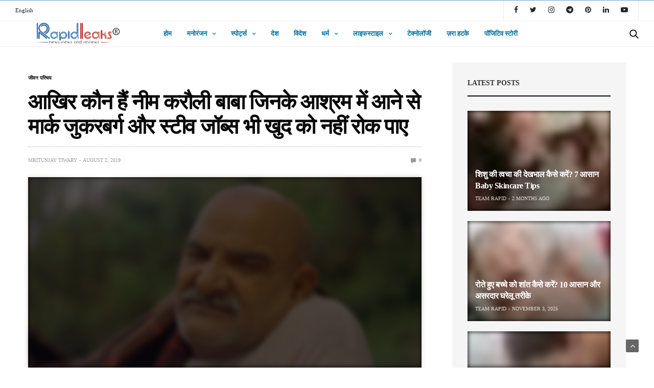

--- FILE ---
content_type: text/html; charset=UTF-8
request_url: https://hindi.rapidleaks.com/biography/neem-karoli-baba/
body_size: 23048
content:
<!doctype html>
<html lang="en-US">
<head><script>if(navigator.userAgent.match(/MSIE|Internet Explorer/i)||navigator.userAgent.match(/Trident\/7\..*?rv:11/i)){var href=document.location.href;if(!href.match(/[?&]nowprocket/)){if(href.indexOf("?")==-1){if(href.indexOf("#")==-1){document.location.href=href+"?nowprocket=1"}else{document.location.href=href.replace("#","?nowprocket=1#")}}else{if(href.indexOf("#")==-1){document.location.href=href+"&nowprocket=1"}else{document.location.href=href.replace("#","&nowprocket=1#")}}}}</script><script>class RocketLazyLoadScripts{constructor(e){this.triggerEvents=e,this.eventOptions={passive:!0},this.userEventListener=this.triggerListener.bind(this),this.delayedScripts={normal:[],async:[],defer:[]},this.allJQueries=[]}_addUserInteractionListener(e){this.triggerEvents.forEach((t=>window.addEventListener(t,e.userEventListener,e.eventOptions)))}_removeUserInteractionListener(e){this.triggerEvents.forEach((t=>window.removeEventListener(t,e.userEventListener,e.eventOptions)))}triggerListener(){this._removeUserInteractionListener(this),"loading"===document.readyState?document.addEventListener("DOMContentLoaded",this._loadEverythingNow.bind(this)):this._loadEverythingNow()}async _loadEverythingNow(){this._delayEventListeners(),this._delayJQueryReady(this),this._handleDocumentWrite(),this._registerAllDelayedScripts(),this._preloadAllScripts(),await this._loadScriptsFromList(this.delayedScripts.normal),await this._loadScriptsFromList(this.delayedScripts.defer),await this._loadScriptsFromList(this.delayedScripts.async),await this._triggerDOMContentLoaded(),await this._triggerWindowLoad(),window.dispatchEvent(new Event("rocket-allScriptsLoaded"))}_registerAllDelayedScripts(){document.querySelectorAll("script[type=rocketlazyloadscript]").forEach((e=>{e.hasAttribute("src")?e.hasAttribute("async")&&!1!==e.async?this.delayedScripts.async.push(e):e.hasAttribute("defer")&&!1!==e.defer||"module"===e.getAttribute("data-rocket-type")?this.delayedScripts.defer.push(e):this.delayedScripts.normal.push(e):this.delayedScripts.normal.push(e)}))}async _transformScript(e){return await this._requestAnimFrame(),new Promise((t=>{const n=document.createElement("script");let r;[...e.attributes].forEach((e=>{let t=e.nodeName;"type"!==t&&("data-rocket-type"===t&&(t="type",r=e.nodeValue),n.setAttribute(t,e.nodeValue))})),e.hasAttribute("src")?(n.addEventListener("load",t),n.addEventListener("error",t)):(n.text=e.text,t()),e.parentNode.replaceChild(n,e)}))}async _loadScriptsFromList(e){const t=e.shift();return t?(await this._transformScript(t),this._loadScriptsFromList(e)):Promise.resolve()}_preloadAllScripts(){var e=document.createDocumentFragment();[...this.delayedScripts.normal,...this.delayedScripts.defer,...this.delayedScripts.async].forEach((t=>{const n=t.getAttribute("src");if(n){const t=document.createElement("link");t.href=n,t.rel="preload",t.as="script",e.appendChild(t)}})),document.head.appendChild(e)}_delayEventListeners(){let e={};function t(t,n){!function(t){function n(n){return e[t].eventsToRewrite.indexOf(n)>=0?"rocket-"+n:n}e[t]||(e[t]={originalFunctions:{add:t.addEventListener,remove:t.removeEventListener},eventsToRewrite:[]},t.addEventListener=function(){arguments[0]=n(arguments[0]),e[t].originalFunctions.add.apply(t,arguments)},t.removeEventListener=function(){arguments[0]=n(arguments[0]),e[t].originalFunctions.remove.apply(t,arguments)})}(t),e[t].eventsToRewrite.push(n)}function n(e,t){let n=e[t];Object.defineProperty(e,t,{get:()=>n||function(){},set(r){e["rocket"+t]=n=r}})}t(document,"DOMContentLoaded"),t(window,"DOMContentLoaded"),t(window,"load"),t(window,"pageshow"),t(document,"readystatechange"),n(document,"onreadystatechange"),n(window,"onload"),n(window,"onpageshow")}_delayJQueryReady(e){let t=window.jQuery;Object.defineProperty(window,"jQuery",{get:()=>t,set(n){if(n&&n.fn&&!e.allJQueries.includes(n)){n.fn.ready=n.fn.init.prototype.ready=function(t){e.domReadyFired?t.bind(document)(n):document.addEventListener("rocket-DOMContentLoaded",(()=>t.bind(document)(n)))};const t=n.fn.on;n.fn.on=n.fn.init.prototype.on=function(){if(this[0]===window){function e(e){return e.split(" ").map((e=>"load"===e||0===e.indexOf("load.")?"rocket-jquery-load":e)).join(" ")}"string"==typeof arguments[0]||arguments[0]instanceof String?arguments[0]=e(arguments[0]):"object"==typeof arguments[0]&&Object.keys(arguments[0]).forEach((t=>{delete Object.assign(arguments[0],{[e(t)]:arguments[0][t]})[t]}))}return t.apply(this,arguments),this},e.allJQueries.push(n)}t=n}})}async _triggerDOMContentLoaded(){this.domReadyFired=!0,await this._requestAnimFrame(),document.dispatchEvent(new Event("rocket-DOMContentLoaded")),await this._requestAnimFrame(),window.dispatchEvent(new Event("rocket-DOMContentLoaded")),await this._requestAnimFrame(),document.dispatchEvent(new Event("rocket-readystatechange")),await this._requestAnimFrame(),document.rocketonreadystatechange&&document.rocketonreadystatechange()}async _triggerWindowLoad(){await this._requestAnimFrame(),window.dispatchEvent(new Event("rocket-load")),await this._requestAnimFrame(),window.rocketonload&&window.rocketonload(),await this._requestAnimFrame(),this.allJQueries.forEach((e=>e(window).trigger("rocket-jquery-load"))),window.dispatchEvent(new Event("rocket-pageshow")),await this._requestAnimFrame(),window.rocketonpageshow&&window.rocketonpageshow()}_handleDocumentWrite(){const e=new Map;document.write=document.writeln=function(t){const n=document.currentScript,r=document.createRange(),i=n.parentElement;let o=e.get(n);void 0===o&&(o=n.nextSibling,e.set(n,o));const a=document.createDocumentFragment();r.setStart(a,0),a.appendChild(r.createContextualFragment(t)),i.insertBefore(a,o)}}async _requestAnimFrame(){return new Promise((e=>requestAnimationFrame(e)))}static run(){const e=new RocketLazyLoadScripts(["keydown","mousemove","touchmove","touchstart","touchend","wheel"]);e._addUserInteractionListener(e)}}RocketLazyLoadScripts.run();
</script>
	<meta charset="UTF-8">
	<meta name="viewport" content="width=device-width, initial-scale=1, maximum-scale=1, viewport-fit=cover">
	<meta name='robots' content='index, follow, max-image-preview:large, max-snippet:-1, max-video-preview:-1' />

	<!-- This site is optimized with the Yoast SEO plugin v21.3 - https://yoast.com/wordpress/plugins/seo/ -->
	<title>Neem Karoli Baba in Hindi:महान शिक्षाएं एवं जीवन परिचय | नीम करोली बाबा |</title><link rel="stylesheet" href="https://hindi.rapidleaks.com/wp-content/cache/min/1/9773b63fd4997fcc9b51ee4c3c6a3e52.css" media="all" data-minify="1" />
	<meta name="description" content="Neem Karoli Baba in Hindi नीम करोली बाबा को महाराज जी के नाम से भी जाना जाता है। 17 वर्ष की उम्र से ही उन्हें भगवान की हार चीज़ का ज्ञान था। बाबा का नाम विदेशी भक्तों में ज्यादा लोकप्रिय है।" />
	<link rel="canonical" href="http://hindi.rapidleaks.com/biography/neem-karoli-baba/" />
	<meta property="og:locale" content="en_US" />
	<meta property="og:type" content="article" />
	<meta property="og:title" content="महान शिक्षाएं एवं जीवन परिचय | नीम करोली बाबा |" />
	<meta property="og:description" content="नीम करोली बाबा को महाराज जी के नाम से भी जाना जाता है। 17 वर्ष की उम्र से ही उन्हें भगवान की हार चीज़ का ज्ञान था। बाबा का नाम विदेशी भक्तों में ज्यादा लोकप्रिय है।" />
	<meta property="og:url" content="http://hindi.rapidleaks.com/biography/neem-karoli-baba/" />
	<meta property="og:site_name" content="RapidleaksIndia" />
	<meta property="article:publisher" content="https://www.facebook.com/RapidLeaksHindi/" />
	<meta property="article:published_time" content="2019-08-02T09:41:16+00:00" />
	<meta property="article:modified_time" content="2019-08-03T06:41:57+00:00" />
	<meta property="og:image" content="http://hindi.rapidleaks.com/wp-content/uploads/2019/08/NEEM-KAROLI-BABA.jpg" />
	<meta property="og:image:width" content="800" />
	<meta property="og:image:height" content="420" />
	<meta property="og:image:type" content="image/jpeg" />
	<meta name="author" content="Mritunjay Tiwary" />
	<meta name="twitter:card" content="summary_large_image" />
	<meta name="twitter:title" content="महान शिक्षाएं एवं जीवन परिचय | नीम करोली बाबा |" />
	<meta name="twitter:description" content="नीम करोली बाबा को महाराज जी के नाम से भी जाना जाता है। 17 वर्ष की उम्र से ही उन्हें भगवान की हार चीज़ का ज्ञान था। बाबा का नाम विदेशी भक्तों में ज्यादा लोकप्रिय है।" />
	<meta name="twitter:creator" content="@RapidLeaksIndia" />
	<meta name="twitter:site" content="@RapidLeaksIndia" />
	<meta name="twitter:label1" content="Written by" />
	<meta name="twitter:data1" content="Mritunjay Tiwary" />
	<script type="application/ld+json" class="yoast-schema-graph">{"@context":"https://schema.org","@graph":[{"@type":"WebPage","@id":"http://hindi.rapidleaks.com/biography/neem-karoli-baba/","url":"http://hindi.rapidleaks.com/biography/neem-karoli-baba/","name":"Neem Karoli Baba in Hindi:महान शिक्षाएं एवं जीवन परिचय | नीम करोली बाबा |","isPartOf":{"@id":"http://hindi.rapidleaks.com/#website"},"primaryImageOfPage":{"@id":"http://hindi.rapidleaks.com/biography/neem-karoli-baba/#primaryimage"},"image":{"@id":"http://hindi.rapidleaks.com/biography/neem-karoli-baba/#primaryimage"},"thumbnailUrl":"https://hindi.rapidleaks.com/wp-content/uploads/2019/08/NEEM-KAROLI-BABA.jpg","datePublished":"2019-08-02T09:41:16+00:00","dateModified":"2019-08-03T06:41:57+00:00","author":{"@id":"http://hindi.rapidleaks.com/#/schema/person/64b627889cecbbdf82d7faf114788dd5"},"description":"Neem Karoli Baba in Hindi नीम करोली बाबा को महाराज जी के नाम से भी जाना जाता है। 17 वर्ष की उम्र से ही उन्हें भगवान की हार चीज़ का ज्ञान था। बाबा का नाम विदेशी भक्तों में ज्यादा लोकप्रिय है।","breadcrumb":{"@id":"http://hindi.rapidleaks.com/biography/neem-karoli-baba/#breadcrumb"},"inLanguage":"en-US","potentialAction":[{"@type":"ReadAction","target":["http://hindi.rapidleaks.com/biography/neem-karoli-baba/"]}]},{"@type":"ImageObject","inLanguage":"en-US","@id":"http://hindi.rapidleaks.com/biography/neem-karoli-baba/#primaryimage","url":"https://hindi.rapidleaks.com/wp-content/uploads/2019/08/NEEM-KAROLI-BABA.jpg","contentUrl":"https://hindi.rapidleaks.com/wp-content/uploads/2019/08/NEEM-KAROLI-BABA.jpg","width":800,"height":420,"caption":"neem karoli baba"},{"@type":"BreadcrumbList","@id":"http://hindi.rapidleaks.com/biography/neem-karoli-baba/#breadcrumb","itemListElement":[{"@type":"ListItem","position":1,"name":"Home","item":"http://hindi.rapidleaks.com/"},{"@type":"ListItem","position":2,"name":"आखिर कौन हैं नीम करौली बाबा जिनके आश्रम में आने से मार्क जुकरबर्ग और स्टीव जॉब्स भी खुद को नहीं रोक पाए"}]},{"@type":"WebSite","@id":"http://hindi.rapidleaks.com/#website","url":"http://hindi.rapidleaks.com/","name":"RapidleaksIndia","description":"News, Views and Reviews","potentialAction":[{"@type":"SearchAction","target":{"@type":"EntryPoint","urlTemplate":"http://hindi.rapidleaks.com/?s={search_term_string}"},"query-input":"required name=search_term_string"}],"inLanguage":"en-US"},{"@type":"Person","@id":"http://hindi.rapidleaks.com/#/schema/person/64b627889cecbbdf82d7faf114788dd5","name":"Mritunjay Tiwary","image":{"@type":"ImageObject","inLanguage":"en-US","@id":"http://hindi.rapidleaks.com/#/schema/person/image/","url":"https://secure.gravatar.com/avatar/39257614eb272973bb1cebbd859796de?s=96&d=mm&r=g","contentUrl":"https://secure.gravatar.com/avatar/39257614eb272973bb1cebbd859796de?s=96&d=mm&r=g","caption":"Mritunjay Tiwary"},"url":"https://hindi.rapidleaks.com/author/mritunaytiwary/"}]}</script>
	<!-- / Yoast SEO plugin. -->


<link rel="amphtml" href="https://hindi.rapidleaks.com/biography/neem-karoli-baba/amp/" /><meta name="generator" content="AMP for WP 1.0.93.1"/><link rel='dns-prefetch' href='//cdn.plyr.io' />
<link rel='dns-prefetch' href='//www.googletagmanager.com' />
<link rel='dns-prefetch' href='//pagead2.googlesyndication.com' />

<link rel="alternate" type="application/rss+xml" title="RapidleaksIndia &raquo; Feed" href="https://hindi.rapidleaks.com/feed/" />
<link rel="alternate" type="application/rss+xml" title="RapidleaksIndia &raquo; Comments Feed" href="https://hindi.rapidleaks.com/comments/feed/" />
<link rel="alternate" type="application/rss+xml" title="RapidleaksIndia &raquo; आखिर कौन हैं नीम करौली बाबा जिनके आश्रम में आने से मार्क जुकरबर्ग और स्टीव जॉब्स भी खुद को नहीं रोक पाए Comments Feed" href="https://hindi.rapidleaks.com/biography/neem-karoli-baba/feed/" />
<link rel="alternate" type="application/rss+xml" title="RapidleaksIndia &raquo; Stories Feed" href="https://hindi.rapidleaks.com/web-stories/feed/"><style id='wp-emoji-styles-inline-css' type='text/css'>

	img.wp-smiley, img.emoji {
		display: inline !important;
		border: none !important;
		box-shadow: none !important;
		height: 1em !important;
		width: 1em !important;
		margin: 0 0.07em !important;
		vertical-align: -0.1em !important;
		background: none !important;
		padding: 0 !important;
	}
</style>

<style id='classic-theme-styles-inline-css' type='text/css'>
/*! This file is auto-generated */
.wp-block-button__link{color:#fff;background-color:#32373c;border-radius:9999px;box-shadow:none;text-decoration:none;padding:calc(.667em + 2px) calc(1.333em + 2px);font-size:1.125em}.wp-block-file__button{background:#32373c;color:#fff;text-decoration:none}
</style>
<style id='global-styles-inline-css' type='text/css'>
body{--wp--preset--color--black: #000000;--wp--preset--color--cyan-bluish-gray: #abb8c3;--wp--preset--color--white: #ffffff;--wp--preset--color--pale-pink: #f78da7;--wp--preset--color--vivid-red: #cf2e2e;--wp--preset--color--luminous-vivid-orange: #ff6900;--wp--preset--color--luminous-vivid-amber: #fcb900;--wp--preset--color--light-green-cyan: #7bdcb5;--wp--preset--color--vivid-green-cyan: #00d084;--wp--preset--color--pale-cyan-blue: #8ed1fc;--wp--preset--color--vivid-cyan-blue: #0693e3;--wp--preset--color--vivid-purple: #9b51e0;--wp--preset--color--thb-accent: #f74a2e;--wp--preset--gradient--vivid-cyan-blue-to-vivid-purple: linear-gradient(135deg,rgba(6,147,227,1) 0%,rgb(155,81,224) 100%);--wp--preset--gradient--light-green-cyan-to-vivid-green-cyan: linear-gradient(135deg,rgb(122,220,180) 0%,rgb(0,208,130) 100%);--wp--preset--gradient--luminous-vivid-amber-to-luminous-vivid-orange: linear-gradient(135deg,rgba(252,185,0,1) 0%,rgba(255,105,0,1) 100%);--wp--preset--gradient--luminous-vivid-orange-to-vivid-red: linear-gradient(135deg,rgba(255,105,0,1) 0%,rgb(207,46,46) 100%);--wp--preset--gradient--very-light-gray-to-cyan-bluish-gray: linear-gradient(135deg,rgb(238,238,238) 0%,rgb(169,184,195) 100%);--wp--preset--gradient--cool-to-warm-spectrum: linear-gradient(135deg,rgb(74,234,220) 0%,rgb(151,120,209) 20%,rgb(207,42,186) 40%,rgb(238,44,130) 60%,rgb(251,105,98) 80%,rgb(254,248,76) 100%);--wp--preset--gradient--blush-light-purple: linear-gradient(135deg,rgb(255,206,236) 0%,rgb(152,150,240) 100%);--wp--preset--gradient--blush-bordeaux: linear-gradient(135deg,rgb(254,205,165) 0%,rgb(254,45,45) 50%,rgb(107,0,62) 100%);--wp--preset--gradient--luminous-dusk: linear-gradient(135deg,rgb(255,203,112) 0%,rgb(199,81,192) 50%,rgb(65,88,208) 100%);--wp--preset--gradient--pale-ocean: linear-gradient(135deg,rgb(255,245,203) 0%,rgb(182,227,212) 50%,rgb(51,167,181) 100%);--wp--preset--gradient--electric-grass: linear-gradient(135deg,rgb(202,248,128) 0%,rgb(113,206,126) 100%);--wp--preset--gradient--midnight: linear-gradient(135deg,rgb(2,3,129) 0%,rgb(40,116,252) 100%);--wp--preset--font-size--small: 13px;--wp--preset--font-size--medium: 20px;--wp--preset--font-size--large: 36px;--wp--preset--font-size--x-large: 42px;--wp--preset--spacing--20: 0.44rem;--wp--preset--spacing--30: 0.67rem;--wp--preset--spacing--40: 1rem;--wp--preset--spacing--50: 1.5rem;--wp--preset--spacing--60: 2.25rem;--wp--preset--spacing--70: 3.38rem;--wp--preset--spacing--80: 5.06rem;--wp--preset--shadow--natural: 6px 6px 9px rgba(0, 0, 0, 0.2);--wp--preset--shadow--deep: 12px 12px 50px rgba(0, 0, 0, 0.4);--wp--preset--shadow--sharp: 6px 6px 0px rgba(0, 0, 0, 0.2);--wp--preset--shadow--outlined: 6px 6px 0px -3px rgba(255, 255, 255, 1), 6px 6px rgba(0, 0, 0, 1);--wp--preset--shadow--crisp: 6px 6px 0px rgba(0, 0, 0, 1);}:where(.is-layout-flex){gap: 0.5em;}:where(.is-layout-grid){gap: 0.5em;}body .is-layout-flow > .alignleft{float: left;margin-inline-start: 0;margin-inline-end: 2em;}body .is-layout-flow > .alignright{float: right;margin-inline-start: 2em;margin-inline-end: 0;}body .is-layout-flow > .aligncenter{margin-left: auto !important;margin-right: auto !important;}body .is-layout-constrained > .alignleft{float: left;margin-inline-start: 0;margin-inline-end: 2em;}body .is-layout-constrained > .alignright{float: right;margin-inline-start: 2em;margin-inline-end: 0;}body .is-layout-constrained > .aligncenter{margin-left: auto !important;margin-right: auto !important;}body .is-layout-constrained > :where(:not(.alignleft):not(.alignright):not(.alignfull)){max-width: var(--wp--style--global--content-size);margin-left: auto !important;margin-right: auto !important;}body .is-layout-constrained > .alignwide{max-width: var(--wp--style--global--wide-size);}body .is-layout-flex{display: flex;}body .is-layout-flex{flex-wrap: wrap;align-items: center;}body .is-layout-flex > *{margin: 0;}body .is-layout-grid{display: grid;}body .is-layout-grid > *{margin: 0;}:where(.wp-block-columns.is-layout-flex){gap: 2em;}:where(.wp-block-columns.is-layout-grid){gap: 2em;}:where(.wp-block-post-template.is-layout-flex){gap: 1.25em;}:where(.wp-block-post-template.is-layout-grid){gap: 1.25em;}.has-black-color{color: var(--wp--preset--color--black) !important;}.has-cyan-bluish-gray-color{color: var(--wp--preset--color--cyan-bluish-gray) !important;}.has-white-color{color: var(--wp--preset--color--white) !important;}.has-pale-pink-color{color: var(--wp--preset--color--pale-pink) !important;}.has-vivid-red-color{color: var(--wp--preset--color--vivid-red) !important;}.has-luminous-vivid-orange-color{color: var(--wp--preset--color--luminous-vivid-orange) !important;}.has-luminous-vivid-amber-color{color: var(--wp--preset--color--luminous-vivid-amber) !important;}.has-light-green-cyan-color{color: var(--wp--preset--color--light-green-cyan) !important;}.has-vivid-green-cyan-color{color: var(--wp--preset--color--vivid-green-cyan) !important;}.has-pale-cyan-blue-color{color: var(--wp--preset--color--pale-cyan-blue) !important;}.has-vivid-cyan-blue-color{color: var(--wp--preset--color--vivid-cyan-blue) !important;}.has-vivid-purple-color{color: var(--wp--preset--color--vivid-purple) !important;}.has-black-background-color{background-color: var(--wp--preset--color--black) !important;}.has-cyan-bluish-gray-background-color{background-color: var(--wp--preset--color--cyan-bluish-gray) !important;}.has-white-background-color{background-color: var(--wp--preset--color--white) !important;}.has-pale-pink-background-color{background-color: var(--wp--preset--color--pale-pink) !important;}.has-vivid-red-background-color{background-color: var(--wp--preset--color--vivid-red) !important;}.has-luminous-vivid-orange-background-color{background-color: var(--wp--preset--color--luminous-vivid-orange) !important;}.has-luminous-vivid-amber-background-color{background-color: var(--wp--preset--color--luminous-vivid-amber) !important;}.has-light-green-cyan-background-color{background-color: var(--wp--preset--color--light-green-cyan) !important;}.has-vivid-green-cyan-background-color{background-color: var(--wp--preset--color--vivid-green-cyan) !important;}.has-pale-cyan-blue-background-color{background-color: var(--wp--preset--color--pale-cyan-blue) !important;}.has-vivid-cyan-blue-background-color{background-color: var(--wp--preset--color--vivid-cyan-blue) !important;}.has-vivid-purple-background-color{background-color: var(--wp--preset--color--vivid-purple) !important;}.has-black-border-color{border-color: var(--wp--preset--color--black) !important;}.has-cyan-bluish-gray-border-color{border-color: var(--wp--preset--color--cyan-bluish-gray) !important;}.has-white-border-color{border-color: var(--wp--preset--color--white) !important;}.has-pale-pink-border-color{border-color: var(--wp--preset--color--pale-pink) !important;}.has-vivid-red-border-color{border-color: var(--wp--preset--color--vivid-red) !important;}.has-luminous-vivid-orange-border-color{border-color: var(--wp--preset--color--luminous-vivid-orange) !important;}.has-luminous-vivid-amber-border-color{border-color: var(--wp--preset--color--luminous-vivid-amber) !important;}.has-light-green-cyan-border-color{border-color: var(--wp--preset--color--light-green-cyan) !important;}.has-vivid-green-cyan-border-color{border-color: var(--wp--preset--color--vivid-green-cyan) !important;}.has-pale-cyan-blue-border-color{border-color: var(--wp--preset--color--pale-cyan-blue) !important;}.has-vivid-cyan-blue-border-color{border-color: var(--wp--preset--color--vivid-cyan-blue) !important;}.has-vivid-purple-border-color{border-color: var(--wp--preset--color--vivid-purple) !important;}.has-vivid-cyan-blue-to-vivid-purple-gradient-background{background: var(--wp--preset--gradient--vivid-cyan-blue-to-vivid-purple) !important;}.has-light-green-cyan-to-vivid-green-cyan-gradient-background{background: var(--wp--preset--gradient--light-green-cyan-to-vivid-green-cyan) !important;}.has-luminous-vivid-amber-to-luminous-vivid-orange-gradient-background{background: var(--wp--preset--gradient--luminous-vivid-amber-to-luminous-vivid-orange) !important;}.has-luminous-vivid-orange-to-vivid-red-gradient-background{background: var(--wp--preset--gradient--luminous-vivid-orange-to-vivid-red) !important;}.has-very-light-gray-to-cyan-bluish-gray-gradient-background{background: var(--wp--preset--gradient--very-light-gray-to-cyan-bluish-gray) !important;}.has-cool-to-warm-spectrum-gradient-background{background: var(--wp--preset--gradient--cool-to-warm-spectrum) !important;}.has-blush-light-purple-gradient-background{background: var(--wp--preset--gradient--blush-light-purple) !important;}.has-blush-bordeaux-gradient-background{background: var(--wp--preset--gradient--blush-bordeaux) !important;}.has-luminous-dusk-gradient-background{background: var(--wp--preset--gradient--luminous-dusk) !important;}.has-pale-ocean-gradient-background{background: var(--wp--preset--gradient--pale-ocean) !important;}.has-electric-grass-gradient-background{background: var(--wp--preset--gradient--electric-grass) !important;}.has-midnight-gradient-background{background: var(--wp--preset--gradient--midnight) !important;}.has-small-font-size{font-size: var(--wp--preset--font-size--small) !important;}.has-medium-font-size{font-size: var(--wp--preset--font-size--medium) !important;}.has-large-font-size{font-size: var(--wp--preset--font-size--large) !important;}.has-x-large-font-size{font-size: var(--wp--preset--font-size--x-large) !important;}
.wp-block-navigation a:where(:not(.wp-element-button)){color: inherit;}
:where(.wp-block-post-template.is-layout-flex){gap: 1.25em;}:where(.wp-block-post-template.is-layout-grid){gap: 1.25em;}
:where(.wp-block-columns.is-layout-flex){gap: 2em;}:where(.wp-block-columns.is-layout-grid){gap: 2em;}
.wp-block-pullquote{font-size: 1.5em;line-height: 1.6;}
</style>




<style id='thb-app-inline-css' type='text/css'>
body {font-family:Karla;}h1, h2, h3, h4, h5, h6 {font-family:Poppins;}.subheader ul {}@media only screen and (min-width:48.063em) {.header {}}.header {}@media only screen and (min-width:64.063em) {.header .logo .logoimg {max-height:60px;}}@media only screen and (max-width:64.063em) {.header .logo .logoimg {max-height:;}}@media only screen and (min-width:64.063em) {.subheader.fixed .logo .logolink .logoimg {max-height:;}}input[type="submit"],submit,.button,.btn {}.post .post-bottom-meta {}.post .post-category {}.widget > strong {}h1,.h1 {}h2 {}h3 {}h4 {}h5 {}h6 {}.post .post-title h1 {}.menu-holder ul.sf-menu > li > a {}.menu-holder ul.sf-menu > li > a {}.menu-holder ul li .sub-menu li a,.menu-holder ul li.menu-item-mega-parent .thb_mega_menu_holder .thb_mega_menu li > a {}.menu-holder ul li .sub-menu li a,.menu-holder ul li.menu-item-mega-parent .thb_mega_menu_holder .thb_mega_menu li > a {}.mobile-menu li a {}.mobile-menu li a {}.mobile-menu .sub-menu li a {}.mobile-menu .sub-menu li a {}#subfooter {}@media only screen and (min-width:48.063em) {#subfooter .logolink .logoimg {max-height:60;}}
</style>

<script type="rocketlazyloadscript" data-rocket-type="text/javascript" src="https://hindi.rapidleaks.com/wp-includes/js/jquery/jquery.min.js?ver=3.7.1" id="jquery-core-js" defer></script>
<script type="rocketlazyloadscript" data-rocket-type="text/javascript" src="https://hindi.rapidleaks.com/wp-includes/js/jquery/jquery-migrate.min.js?ver=3.4.1" id="jquery-migrate-js" defer></script>

<!-- Google tag (gtag.js) snippet added by Site Kit -->
<!-- Google Analytics snippet added by Site Kit -->
<script type="rocketlazyloadscript" data-rocket-type="text/javascript" src="https://www.googletagmanager.com/gtag/js?id=G-7WK09JPRWQ" id="google_gtagjs-js" async></script>
<script type="rocketlazyloadscript" data-rocket-type="text/javascript" id="google_gtagjs-js-after">
/* <![CDATA[ */
window.dataLayer = window.dataLayer || [];function gtag(){dataLayer.push(arguments);}
gtag("set","linker",{"domains":["hindi.rapidleaks.com"]});
gtag("js", new Date());
gtag("set", "developer_id.dZTNiMT", true);
gtag("config", "G-7WK09JPRWQ");
/* ]]> */
</script>
<link rel="https://api.w.org/" href="https://hindi.rapidleaks.com/wp-json/" /><link rel="alternate" type="application/json" href="https://hindi.rapidleaks.com/wp-json/wp/v2/posts/5761" /><link rel="EditURI" type="application/rsd+xml" title="RSD" href="https://hindi.rapidleaks.com/xmlrpc.php?rsd" />
<meta name="generator" content="WordPress 6.4.7" />
<link rel='shortlink' href='https://hindi.rapidleaks.com/?p=5761' />
<link rel="alternate" type="application/json+oembed" href="https://hindi.rapidleaks.com/wp-json/oembed/1.0/embed?url=https%3A%2F%2Fhindi.rapidleaks.com%2Fbiography%2Fneem-karoli-baba%2F" />
<link rel="alternate" type="text/xml+oembed" href="https://hindi.rapidleaks.com/wp-json/oembed/1.0/embed?url=https%3A%2F%2Fhindi.rapidleaks.com%2Fbiography%2Fneem-karoli-baba%2F&#038;format=xml" />
<script type="rocketlazyloadscript" data-rocket-type="text/javascript">var ajaxurl = "https://hindi.rapidleaks.com/wp-admin/admin-ajax.php";</script><meta property="fb:app_id" content="833910426798742"/><meta name="generator" content="Site Kit by Google 1.170.0" /><link rel="pingback" href="https://hindi.rapidleaks.com/xmlrpc.php">
<!-- Google AdSense meta tags added by Site Kit -->
<meta name="google-adsense-platform-account" content="ca-host-pub-2644536267352236">
<meta name="google-adsense-platform-domain" content="sitekit.withgoogle.com">
<!-- End Google AdSense meta tags added by Site Kit -->

<!-- Google AdSense snippet added by Site Kit -->
<script type="rocketlazyloadscript" data-rocket-type="text/javascript" async="async" src="https://pagead2.googlesyndication.com/pagead/js/adsbygoogle.js?client=ca-pub-2942122155636698&amp;host=ca-host-pub-2644536267352236" crossorigin="anonymous"></script>

<!-- End Google AdSense snippet added by Site Kit -->
    <script type="rocketlazyloadscript">
		if(screen.width<769){
        	window.location = "https://hindi.rapidleaks.com/biography/neem-karoli-baba/amp/";
        }
    	</script>
<link rel="icon" href="https://hindi.rapidleaks.com/wp-content/uploads/2018/11/cropped-RL-favicon-32x32.jpg" sizes="32x32" />
<link rel="icon" href="https://hindi.rapidleaks.com/wp-content/uploads/2018/11/cropped-RL-favicon-192x192.jpg" sizes="192x192" />
<link rel="apple-touch-icon" href="https://hindi.rapidleaks.com/wp-content/uploads/2018/11/cropped-RL-favicon-180x180.jpg" />
<meta name="msapplication-TileImage" content="https://hindi.rapidleaks.com/wp-content/uploads/2018/11/cropped-RL-favicon-270x270.jpg" />
		<style type="text/css" id="wp-custom-css">
			a{
	color:#0071a1
}

.wp-block-image .aligncenter{
	width: 100%;
}
.body p{
	color:#171616;
}
@media only screen and (min-width: 64.063em){
	.header .logo .logoimg {
    max-height: 60px;
    max-width: 290px;
}

}
		</style>
		<noscript><style> .wpb_animate_when_almost_visible { opacity: 1; }</style></noscript><noscript><style id="rocket-lazyload-nojs-css">.rll-youtube-player, [data-lazy-src]{display:none !important;}</style></noscript>	
	<script type="rocketlazyloadscript" data-minify="1" async custom-element="amp-auto-ads"
        src="https://hindi.rapidleaks.com/wp-content/cache/min/1/v0/amp-auto-ads-0.1.js?ver=1765366614">
</script>
</head>
<body class="post-template-default single single-post postid-5761 single-format-standard thb-boxed-off thb_ads_header_mobile_off thb-lightbox-on thb-capitalize-off thb-dark-mode-off thb-header-style4 thb-title-underline-hover wpb-js-composer js-comp-ver-6.7.0 vc_responsive">
	<amp-auto-ads type="adsense"
        data-ad-client="ca-pub-2942122155636698">
</amp-auto-ads>
	<div id="wrapper" class="open">

	<!-- Start Content Container -->
	<div id="content-container">
		<!-- Start Content Click Capture -->
		<div class="click-capture"></div>
		<!-- End Content Click Capture -->
		<!-- Start Fixed Header -->
<div class="subheader fixed light">
	<div class="row hide-for-large mobile-fixed-header align-middle">
		<div class="small-2 columns text-left mobile-icon-holder">
				<div class="mobile-toggle-holder">
		<div class="mobile-toggle">
			<span></span><span></span><span></span>
		</div>
	</div>
			</div>
		<div class="small-8 large-4 columns logo">
			<a href="https://hindi.rapidleaks.com/" class="logolink">
				<img src="data:image/svg+xml,%3Csvg%20xmlns='http://www.w3.org/2000/svg'%20viewBox='0%200%200%200'%3E%3C/svg%3E" class="logoimg" alt="RapidleaksIndia" data-lazy-src="http://hindi.rapidleaks.com/wp-content/uploads/2021/02/254x42.png"/><noscript><img src="http://hindi.rapidleaks.com/wp-content/uploads/2021/02/254x42.png" class="logoimg" alt="RapidleaksIndia"/></noscript>
			</a>
		</div>
		<div class="small-2 columns text-right mobile-share-holder">
			<div>
				<div class="quick_search">
		<a href="#" class="quick_toggle"></a>
		<svg class="quick_search_icon" xmlns="http://www.w3.org/2000/svg" xmlns:xlink="http://www.w3.org/1999/xlink" x="0px" y="0px" width="19px" height="19px" viewBox="0 0 19 19" xml:space="preserve">
	<path d="M18.96,16.896l-4.973-4.926c1.02-1.255,1.633-2.846,1.633-4.578c0-4.035-3.312-7.317-7.385-7.317S0.849,3.358,0.849,7.393
		c0,4.033,3.313,7.316,7.386,7.316c1.66,0,3.188-0.552,4.422-1.471l4.998,4.95c0.181,0.179,0.416,0.268,0.652,0.268
		c0.235,0,0.472-0.089,0.652-0.268C19.32,17.832,19.32,17.253,18.96,16.896z M2.693,7.393c0-3.027,2.485-5.489,5.542-5.489
		c3.054,0,5.541,2.462,5.541,5.489c0,3.026-2.486,5.489-5.541,5.489C5.179,12.882,2.693,10.419,2.693,7.393z"/>
</svg>		<form method="get" class="quick_searchform" role="search" action="https://hindi.rapidleaks.com/">
			<input name="s" type="text" class="s">
			<input type="submit" value="Search">
		</form>
	</div>

				</div>
		</div>
	</div>
	<div class="row full-width-row show-for-large">
			<div class="medium-8 columns logo">
			<a href="https://hindi.rapidleaks.com/" class="logolink">
				<img src="data:image/svg+xml,%3Csvg%20xmlns='http://www.w3.org/2000/svg'%20viewBox='0%200%200%200'%3E%3C/svg%3E" class="logoimg" alt="RapidleaksIndia" data-lazy-src="http://hindi.rapidleaks.com/wp-content/uploads/2021/02/254x42.png"/><noscript><img src="http://hindi.rapidleaks.com/wp-content/uploads/2021/02/254x42.png" class="logoimg" alt="RapidleaksIndia"/></noscript>
			</a>
			<span class="page-title" id="page-title">आखिर कौन हैं नीम करौली बाबा जिनके आश्रम में आने से मार्क जुकरबर्ग और स्टीव जॉब्स भी खुद को नहीं रोक पाए</span>
		</div>
	<div class="medium-4 columns">
				<aside class="share-article-vertical share-main hide-on-print
		 ">

				<a href="http://www.facebook.com/sharer.php?u=https%3A%2F%2Fhindi.rapidleaks.com%2Fbiography%2Fneem-karoli-baba%2F" class="facebook social"><i class="fa fa-facebook"></i></a>
						<a href="https://twitter.com/intent/tweet?text=%E0%A4%86%E0%A4%96%E0%A4%BF%E0%A4%B0+%E0%A4%95%E0%A5%8C%E0%A4%A8+%E0%A4%B9%E0%A5%88%E0%A4%82+%E0%A4%A8%E0%A5%80%E0%A4%AE+%E0%A4%95%E0%A4%B0%E0%A5%8C%E0%A4%B2%E0%A5%80+%E0%A4%AC%E0%A4%BE%E0%A4%AC%E0%A4%BE+%E0%A4%9C%E0%A4%BF%E0%A4%A8%E0%A4%95%E0%A5%87+%E0%A4%86%E0%A4%B6%E0%A5%8D%E0%A4%B0%E0%A4%AE+%E0%A4%AE%E0%A5%87%E0%A4%82+%E0%A4%86%E0%A4%A8%E0%A5%87+%E0%A4%B8%E0%A5%87+%E0%A4%AE%E0%A4%BE%E0%A4%B0%E0%A5%8D%E0%A4%95+%E0%A4%9C%E0%A5%81%E0%A4%95%E0%A4%B0%E0%A4%AC%E0%A4%B0%E0%A5%8D%E0%A4%97+%E0%A4%94%E0%A4%B0+%E0%A4%B8%E0%A5%8D%E0%A4%9F%E0%A5%80%E0%A4%B5+%E0%A4%9C%E0%A5%89%E0%A4%AC%E0%A5%8D%E0%A4%B8+%E0%A4%AD%E0%A5%80+%E0%A4%96%E0%A5%81%E0%A4%A6+%E0%A4%95%E0%A5%8B+%E0%A4%A8%E0%A4%B9%E0%A5%80%E0%A4%82+%E0%A4%B0%E0%A5%8B%E0%A4%95+%E0%A4%AA%E0%A4%BE%E0%A4%8F&url=https%3A%2F%2Fhindi.rapidleaks.com%2Fbiography%2Fneem-karoli-baba%2F&via=RapidLeaksIndia" class="twitter social "><i class="fa fa-twitter"></i></a>
								<a href="http://pinterest.com/pin/create/link/?url=https://hindi.rapidleaks.com/biography/neem-karoli-baba/&media=https://hindi.rapidleaks.com/wp-content/uploads/2019/08/NEEM-KAROLI-BABA.jpg&description=%E0%A4%86%E0%A4%96%E0%A4%BF%E0%A4%B0+%E0%A4%95%E0%A5%8C%E0%A4%A8+%E0%A4%B9%E0%A5%88%E0%A4%82+%E0%A4%A8%E0%A5%80%E0%A4%AE+%E0%A4%95%E0%A4%B0%E0%A5%8C%E0%A4%B2%E0%A5%80+%E0%A4%AC%E0%A4%BE%E0%A4%AC%E0%A4%BE+%E0%A4%9C%E0%A4%BF%E0%A4%A8%E0%A4%95%E0%A5%87+%E0%A4%86%E0%A4%B6%E0%A5%8D%E0%A4%B0%E0%A4%AE+%E0%A4%AE%E0%A5%87%E0%A4%82+%E0%A4%86%E0%A4%A8%E0%A5%87+%E0%A4%B8%E0%A5%87+%E0%A4%AE%E0%A4%BE%E0%A4%B0%E0%A5%8D%E0%A4%95+%E0%A4%9C%E0%A5%81%E0%A4%95%E0%A4%B0%E0%A4%AC%E0%A4%B0%E0%A5%8D%E0%A4%97+%E0%A4%94%E0%A4%B0+%E0%A4%B8%E0%A5%8D%E0%A4%9F%E0%A5%80%E0%A4%B5+%E0%A4%9C%E0%A5%89%E0%A4%AC%E0%A5%8D%E0%A4%B8+%E0%A4%AD%E0%A5%80+%E0%A4%96%E0%A5%81%E0%A4%A6+%E0%A4%95%E0%A5%8B+%E0%A4%A8%E0%A4%B9%E0%A5%80%E0%A4%82+%E0%A4%B0%E0%A5%8B%E0%A4%95+%E0%A4%AA%E0%A4%BE%E0%A4%8F" class="pinterest social" data-pin-no-hover="true"><i class="fa fa-pinterest"></i></a>
						<a href="https://www.linkedin.com/cws/share?url=https://hindi.rapidleaks.com/biography/neem-karoli-baba/" class="linkedin social"><i class="fa fa-linkedin"></i></a>
						<a href="whatsapp://send?text=%E0%A4%86%E0%A4%96%E0%A4%BF%E0%A4%B0+%E0%A4%95%E0%A5%8C%E0%A4%A8+%E0%A4%B9%E0%A5%88%E0%A4%82+%E0%A4%A8%E0%A5%80%E0%A4%AE+%E0%A4%95%E0%A4%B0%E0%A5%8C%E0%A4%B2%E0%A5%80+%E0%A4%AC%E0%A4%BE%E0%A4%AC%E0%A4%BE+%E0%A4%9C%E0%A4%BF%E0%A4%A8%E0%A4%95%E0%A5%87+%E0%A4%86%E0%A4%B6%E0%A5%8D%E0%A4%B0%E0%A4%AE+%E0%A4%AE%E0%A5%87%E0%A4%82+%E0%A4%86%E0%A4%A8%E0%A5%87+%E0%A4%B8%E0%A5%87+%E0%A4%AE%E0%A4%BE%E0%A4%B0%E0%A5%8D%E0%A4%95+%E0%A4%9C%E0%A5%81%E0%A4%95%E0%A4%B0%E0%A4%AC%E0%A4%B0%E0%A5%8D%E0%A4%97+%E0%A4%94%E0%A4%B0+%E0%A4%B8%E0%A5%8D%E0%A4%9F%E0%A5%80%E0%A4%B5+%E0%A4%9C%E0%A5%89%E0%A4%AC%E0%A5%8D%E0%A4%B8+%E0%A4%AD%E0%A5%80+%E0%A4%96%E0%A5%81%E0%A4%A6+%E0%A4%95%E0%A5%8B+%E0%A4%A8%E0%A4%B9%E0%A5%80%E0%A4%82+%E0%A4%B0%E0%A5%8B%E0%A4%95+%E0%A4%AA%E0%A4%BE%E0%A4%8F https://hindi.rapidleaks.com/biography/neem-karoli-baba/" class="whatsapp social" data-href="https://hindi.rapidleaks.com/biography/neem-karoli-baba/" data-action="share/whatsapp/share"><i class="fa fa-whatsapp"></i></a>
			</aside>
			</div>
				<span class="progress"></span>
			</div>
</div>
<!-- End Fixed Header -->
<!-- Start Sub Header -->
<div class="subheader show-for-large light ">
	<div class="row
			full-width-row">
		<div class="small-12 medium-6 large-7 columns">
			<nav class="subheader-menu">
				<ul id="menu-sub-header" class="sf-menu"><li id="menu-item-60628" class="menu-item menu-item-type-custom menu-item-object-custom menu-item-60628"><a href="https://rapidleaks.com/">English</a></li>
</ul>			</nav>
		</div>
		<div class="small-12 medium-6 large-5 columns text-right">
			<ul class="sf-menu right-menu">
							<li class="social_links_style2">
													<a href="https://www.facebook.com/RapidLeaksHindi" class="facebook" target="_blank"><i class="fa fa-facebook"></i>
										</a>
																		<a href="https://twitter.com/RapidLeaksIndia" class="twitter" target="_blank"><i class="fa fa-twitter"></i>
										</a>
																		<a href="https://www.instagram.com/RapidLeaks/" class="instagram" target="_blank"><i class="fa fa-instagram"></i>
										</a>
																		<a href="https://t.me/rapidleaksindia" class="telegram" target="_blank"><i class="fa fa-telegram"></i>
										</a>
																		<a href="https://in.pinterest.com/RapidLeaksIndia/" class="pinterest" target="_blank"><i class="fa fa-pinterest"></i>
										</a>
																		<a href="https://www.linkedin.com/company/rapidleaks" class="linkedin" target="_blank"><i class="fa fa-linkedin"></i>
										</a>
																		<a href="https://www.youtube.com/RapidLeaksIndia" class="youtube-play" target="_blank"><i class="fa fa-youtube-play"></i>
										</a>
													</li>
																		</ul>
		</div>
	</div>
</div>
<!-- End Sub Header -->
<!-- Start Header -->
<header class="header style4 light">
	<div class="row">
		<div class="small-2 columns text-left mobile-icon-holder">
				<div class="mobile-toggle-holder">
		<div class="mobile-toggle">
			<span></span><span></span><span></span>
		</div>
	</div>
			</div>
		<div class="small-8 large-12 columns logo">
			<div id="menu_width">
				<a href="https://hindi.rapidleaks.com/" class="logolink">
					<img src="data:image/svg+xml,%3Csvg%20xmlns='http://www.w3.org/2000/svg'%20viewBox='0%200%200%200'%3E%3C/svg%3E" class="logoimg" alt="RapidleaksIndia" data-lazy-src="http://hindi.rapidleaks.com/wp-content/uploads/2021/02/679x118_logo.png"/><noscript><img src="http://hindi.rapidleaks.com/wp-content/uploads/2021/02/679x118_logo.png" class="logoimg" alt="RapidleaksIndia"/></noscript>
				</a>
				<nav class="menu-holder light menu-light">
											<ul id="menu-td-demo-header-menu" class="sf-menu style3"><li id="menu-item-57504" class="menu-item menu-item-type-custom menu-item-object-custom menu-item-home menu-item-57504"><a href="https://hindi.rapidleaks.com/">होम</a></li>
<li id="menu-item-2006" class="menu-item menu-item-type-taxonomy menu-item-object-category menu-item-has-children menu-item-2006 menu-item-category-21"><a href="https://hindi.rapidleaks.com/category/entertainment-news/">मनोरंजन</a>


<ul class="sub-menu ">
	<li id="menu-item-2007" class="menu-item menu-item-type-taxonomy menu-item-object-category menu-item-2007 menu-item-category-31"><a href="https://hindi.rapidleaks.com/category/entertainment-news/bollywood/">बॉलीवुड</a></li>
	<li id="menu-item-2008" class="menu-item menu-item-type-taxonomy menu-item-object-category menu-item-2008 menu-item-category-32"><a href="https://hindi.rapidleaks.com/category/entertainment-news/hollywood/">हॉलीवुड</a></li>
</ul>
</li>
<li id="menu-item-2011" class="menu-item menu-item-type-taxonomy menu-item-object-category menu-item-has-children menu-item-2011 menu-item-category-22"><a href="https://hindi.rapidleaks.com/category/sports/">स्पोर्ट्स</a>


<ul class="sub-menu ">
	<li id="menu-item-2012" class="menu-item menu-item-type-taxonomy menu-item-object-category menu-item-2012 menu-item-category-67"><a href="https://hindi.rapidleaks.com/category/sports/kabaddi/">कबड्डी</a></li>
	<li id="menu-item-2013" class="menu-item menu-item-type-taxonomy menu-item-object-category menu-item-2013 menu-item-category-26"><a href="https://hindi.rapidleaks.com/category/sports/cricket/">क्रिकेट</a></li>
	<li id="menu-item-2014" class="menu-item menu-item-type-taxonomy menu-item-object-category menu-item-2014 menu-item-category-34"><a href="https://hindi.rapidleaks.com/category/sports/badminton/">बैडमिंटन</a></li>
</ul>
</li>
<li id="menu-item-2000" class="menu-item menu-item-type-taxonomy menu-item-object-category menu-item-2000 menu-item-category-19"><a href="https://hindi.rapidleaks.com/category/india/">देश</a></li>
<li id="menu-item-14208" class="menu-item menu-item-type-taxonomy menu-item-object-category menu-item-14208 menu-item-category-20"><a href="https://hindi.rapidleaks.com/category/international/">विदेश</a></li>
<li id="menu-item-2001" class="menu-item menu-item-type-taxonomy menu-item-object-category menu-item-has-children menu-item-2001 menu-item-category-83"><a href="https://hindi.rapidleaks.com/category/religion/">धर्म</a>


<ul class="sub-menu ">
	<li id="menu-item-5590" class="menu-item menu-item-type-taxonomy menu-item-object-category menu-item-5590 menu-item-category-307"><a href="https://hindi.rapidleaks.com/category/religion/indian-festivals/">व्रत-त्योहार</a></li>
	<li id="menu-item-5692" class="menu-item menu-item-type-taxonomy menu-item-object-category menu-item-5692 menu-item-category-327"><a href="https://hindi.rapidleaks.com/category/religion/astrology-religion/">ज्योतिष</a></li>
	<li id="menu-item-2009" class="menu-item menu-item-type-taxonomy menu-item-object-category menu-item-2009 menu-item-category-66"><a href="https://hindi.rapidleaks.com/category/astrology/">राशिफल</a></li>
</ul>
</li>
<li id="menu-item-2034" class="menu-item menu-item-type-taxonomy menu-item-object-category menu-item-has-children menu-item-2034 menu-item-category-155"><a href="https://hindi.rapidleaks.com/category/lifestyle/">लाइफस्टाइल</a>


<ul class="sub-menu ">
	<li id="menu-item-2004" class="menu-item menu-item-type-taxonomy menu-item-object-category menu-item-2004 menu-item-category-27"><a href="https://hindi.rapidleaks.com/category/lifestyle/fashion/">फैशन</a></li>
	<li id="menu-item-2005" class="menu-item menu-item-type-taxonomy menu-item-object-category menu-item-2005 menu-item-category-28"><a href="https://hindi.rapidleaks.com/category/beauty/">ब्यूटी</a></li>
	<li id="menu-item-2604" class="menu-item menu-item-type-taxonomy menu-item-object-category menu-item-2604 menu-item-category-168"><a href="https://hindi.rapidleaks.com/category/lifestyle/health/">हेल्थ</a></li>
	<li id="menu-item-1999" class="menu-item menu-item-type-taxonomy menu-item-object-category menu-item-1999 menu-item-category-36"><a href="https://hindi.rapidleaks.com/category/travel/">ट्रेवल</a></li>
	<li id="menu-item-2002" class="menu-item menu-item-type-taxonomy menu-item-object-category menu-item-2002 menu-item-category-29"><a href="https://hindi.rapidleaks.com/category/food-drink/">फूड</a></li>
</ul>
</li>
<li id="menu-item-1998" class="menu-item menu-item-type-taxonomy menu-item-object-category menu-item-1998 menu-item-category-24"><a href="https://hindi.rapidleaks.com/category/technology/">टेक्नोलॉजी</a></li>
<li id="menu-item-1997" class="menu-item menu-item-type-taxonomy menu-item-object-category menu-item-1997 menu-item-category-33"><a href="https://hindi.rapidleaks.com/category/weird-stories/">ज़रा हटके</a></li>
<li id="menu-item-2040" class="menu-item menu-item-type-taxonomy menu-item-object-category menu-item-2040 menu-item-category-23"><a href="https://hindi.rapidleaks.com/category/positive-stories/">पॉजिटिव स्टोरी</a></li>
</ul>											<div class="menu-right-content">
							<div class="quick_search">
		<a href="#" class="quick_toggle"></a>
		<svg class="quick_search_icon" xmlns="http://www.w3.org/2000/svg" xmlns:xlink="http://www.w3.org/1999/xlink" x="0px" y="0px" width="19px" height="19px" viewBox="0 0 19 19" xml:space="preserve">
	<path d="M18.96,16.896l-4.973-4.926c1.02-1.255,1.633-2.846,1.633-4.578c0-4.035-3.312-7.317-7.385-7.317S0.849,3.358,0.849,7.393
		c0,4.033,3.313,7.316,7.386,7.316c1.66,0,3.188-0.552,4.422-1.471l4.998,4.95c0.181,0.179,0.416,0.268,0.652,0.268
		c0.235,0,0.472-0.089,0.652-0.268C19.32,17.832,19.32,17.253,18.96,16.896z M2.693,7.393c0-3.027,2.485-5.489,5.542-5.489
		c3.054,0,5.541,2.462,5.541,5.489c0,3.026-2.486,5.489-5.541,5.489C5.179,12.882,2.693,10.419,2.693,7.393z"/>
</svg>		<form method="get" class="quick_searchform" role="search" action="https://hindi.rapidleaks.com/">
			<input name="s" type="text" class="s">
			<input type="submit" value="Search">
		</form>
	</div>

		</div>
					</nav>
			</div>
		</div>
		<div class="small-2 columns text-right mobile-share-holder">
			<div>
				<div class="quick_search">
		<a href="#" class="quick_toggle"></a>
		<svg class="quick_search_icon" xmlns="http://www.w3.org/2000/svg" xmlns:xlink="http://www.w3.org/1999/xlink" x="0px" y="0px" width="19px" height="19px" viewBox="0 0 19 19" xml:space="preserve">
	<path d="M18.96,16.896l-4.973-4.926c1.02-1.255,1.633-2.846,1.633-4.578c0-4.035-3.312-7.317-7.385-7.317S0.849,3.358,0.849,7.393
		c0,4.033,3.313,7.316,7.386,7.316c1.66,0,3.188-0.552,4.422-1.471l4.998,4.95c0.181,0.179,0.416,0.268,0.652,0.268
		c0.235,0,0.472-0.089,0.652-0.268C19.32,17.832,19.32,17.253,18.96,16.896z M2.693,7.393c0-3.027,2.485-5.489,5.542-5.489
		c3.054,0,5.541,2.462,5.541,5.489c0,3.026-2.486,5.489-5.541,5.489C5.179,12.882,2.693,10.419,2.693,7.393z"/>
</svg>		<form method="get" class="quick_searchform" role="search" action="https://hindi.rapidleaks.com/">
			<input name="s" type="text" class="s">
			<input type="submit" value="Search">
		</form>
	</div>

				</div>
		</div>
	</div>
</header>
<!-- End Header -->

		<div role="main">
<div id="infinite-article" data-infinite="on" data-infinite-count="4" class="on" data-security="e52fab145d">
	<div class="row post-detail-row top-padding post-detail-style1"
	>
	<div class="small-12 medium-8 columns">

	  <article itemscope itemtype="http://schema.org/Article" class="post blog-post post-5761 type-post status-publish format-standard has-post-thumbnail hentry category-biography" id="post-5761" data-id="5761" data-url="https://hindi.rapidleaks.com/biography/neem-karoli-baba/">
		<p><script type="rocketlazyloadscript" async src="https://pagead2.googlesyndication.com/pagead/js/adsbygoogle.js"></script></p>
<!-- Resp 2 -->
<p><ins class="adsbygoogle" style="display: block;" data-ad-client="ca-pub-2942122155636698" data-ad-slot="7373281031" data-ad-format="auto" data-full-width-responsive="true"></ins> <script type="rocketlazyloadscript">
     (adsbygoogle = window.adsbygoogle || []).push({});
</script></p>				  <header class="post-title entry-header cf">
			<a href="https://hindi.rapidleaks.com/category/biography/" class="single_category_title category-link-196" title="जीवन परिचय">जीवन परिचय</a>			<h1 class="entry-title" itemprop="name headline">आखिर कौन हैं नीम करौली बाबा जिनके आश्रम में आने से मार्क जुकरबर्ग और स्टीव जॉब्स भी खुद को नहीं रोक पाए</h1>				<aside class="post-bottom-meta">
						<strong itemprop="author" class="author vcard"><a href="https://hindi.rapidleaks.com/author/mritunaytiwary/" title="Posts by Mritunjay Tiwary" rel="author">Mritunjay Tiwary</a></strong>
						<div class="time">August 2, 2019</div>
							<span class="comment">
				<a href="https://hindi.rapidleaks.com/biography/neem-karoli-baba/#respond" title="आखिर कौन हैं नीम करौली बाबा जिनके आश्रम में आने से मार्क जुकरबर्ग और स्टीव जॉब्स भी खुद को नहीं रोक पाए">
					<svg class="comment_icon" width="13px" height="13px" viewBox="0 0 13 13"><use href="#comment_icon" /></svg> 0				</a>
			</span>
							</aside>
			  </header>
				  <figure class="post-gallery">
			<img width="800" height="420" src="https://hindi.rapidleaks.com/wp-content/uploads/2019/08/NEEM-KAROLI-BABA.jpg" class="attachment-goodlife-post-style1 size-goodlife-post-style1 thb-lazyload lazyload wp-post-image" alt="neem karoli baba" decoding="async" sizes="(max-width: 800px) 100vw, 800px" data-src="https://hindi.rapidleaks.com/wp-content/uploads/2019/08/NEEM-KAROLI-BABA.jpg" data-sizes="auto" data-srcset="https://hindi.rapidleaks.com/wp-content/uploads/2019/08/NEEM-KAROLI-BABA.jpg 800w, https://hindi.rapidleaks.com/wp-content/uploads/2019/08/NEEM-KAROLI-BABA-300x158.jpg 300w, https://hindi.rapidleaks.com/wp-content/uploads/2019/08/NEEM-KAROLI-BABA-768x403.jpg 768w, https://hindi.rapidleaks.com/wp-content/uploads/2019/08/NEEM-KAROLI-BABA-696x365.jpg 696w" />					  </figure>
				  <div class="share-container">
					<aside class="share-article-vertical share-main hide-on-print
				 fixed-me show-for-medium">

				<a href="http://www.facebook.com/sharer.php?u=https%3A%2F%2Fhindi.rapidleaks.com%2Fbiography%2Fneem-karoli-baba%2F" class="facebook social"><i class="fa fa-facebook"></i></a>
						<a href="https://twitter.com/intent/tweet?text=%E0%A4%86%E0%A4%96%E0%A4%BF%E0%A4%B0+%E0%A4%95%E0%A5%8C%E0%A4%A8+%E0%A4%B9%E0%A5%88%E0%A4%82+%E0%A4%A8%E0%A5%80%E0%A4%AE+%E0%A4%95%E0%A4%B0%E0%A5%8C%E0%A4%B2%E0%A5%80+%E0%A4%AC%E0%A4%BE%E0%A4%AC%E0%A4%BE+%E0%A4%9C%E0%A4%BF%E0%A4%A8%E0%A4%95%E0%A5%87+%E0%A4%86%E0%A4%B6%E0%A5%8D%E0%A4%B0%E0%A4%AE+%E0%A4%AE%E0%A5%87%E0%A4%82+%E0%A4%86%E0%A4%A8%E0%A5%87+%E0%A4%B8%E0%A5%87+%E0%A4%AE%E0%A4%BE%E0%A4%B0%E0%A5%8D%E0%A4%95+%E0%A4%9C%E0%A5%81%E0%A4%95%E0%A4%B0%E0%A4%AC%E0%A4%B0%E0%A5%8D%E0%A4%97+%E0%A4%94%E0%A4%B0+%E0%A4%B8%E0%A5%8D%E0%A4%9F%E0%A5%80%E0%A4%B5+%E0%A4%9C%E0%A5%89%E0%A4%AC%E0%A5%8D%E0%A4%B8+%E0%A4%AD%E0%A5%80+%E0%A4%96%E0%A5%81%E0%A4%A6+%E0%A4%95%E0%A5%8B+%E0%A4%A8%E0%A4%B9%E0%A5%80%E0%A4%82+%E0%A4%B0%E0%A5%8B%E0%A4%95+%E0%A4%AA%E0%A4%BE%E0%A4%8F&url=https%3A%2F%2Fhindi.rapidleaks.com%2Fbiography%2Fneem-karoli-baba%2F&via=RapidLeaksIndia" class="twitter social "><i class="fa fa-twitter"></i></a>
								<a href="http://pinterest.com/pin/create/link/?url=https://hindi.rapidleaks.com/biography/neem-karoli-baba/&media=https://hindi.rapidleaks.com/wp-content/uploads/2019/08/NEEM-KAROLI-BABA.jpg&description=%E0%A4%86%E0%A4%96%E0%A4%BF%E0%A4%B0+%E0%A4%95%E0%A5%8C%E0%A4%A8+%E0%A4%B9%E0%A5%88%E0%A4%82+%E0%A4%A8%E0%A5%80%E0%A4%AE+%E0%A4%95%E0%A4%B0%E0%A5%8C%E0%A4%B2%E0%A5%80+%E0%A4%AC%E0%A4%BE%E0%A4%AC%E0%A4%BE+%E0%A4%9C%E0%A4%BF%E0%A4%A8%E0%A4%95%E0%A5%87+%E0%A4%86%E0%A4%B6%E0%A5%8D%E0%A4%B0%E0%A4%AE+%E0%A4%AE%E0%A5%87%E0%A4%82+%E0%A4%86%E0%A4%A8%E0%A5%87+%E0%A4%B8%E0%A5%87+%E0%A4%AE%E0%A4%BE%E0%A4%B0%E0%A5%8D%E0%A4%95+%E0%A4%9C%E0%A5%81%E0%A4%95%E0%A4%B0%E0%A4%AC%E0%A4%B0%E0%A5%8D%E0%A4%97+%E0%A4%94%E0%A4%B0+%E0%A4%B8%E0%A5%8D%E0%A4%9F%E0%A5%80%E0%A4%B5+%E0%A4%9C%E0%A5%89%E0%A4%AC%E0%A5%8D%E0%A4%B8+%E0%A4%AD%E0%A5%80+%E0%A4%96%E0%A5%81%E0%A4%A6+%E0%A4%95%E0%A5%8B+%E0%A4%A8%E0%A4%B9%E0%A5%80%E0%A4%82+%E0%A4%B0%E0%A5%8B%E0%A4%95+%E0%A4%AA%E0%A4%BE%E0%A4%8F" class="pinterest social" data-pin-no-hover="true"><i class="fa fa-pinterest"></i></a>
						<a href="https://www.linkedin.com/cws/share?url=https://hindi.rapidleaks.com/biography/neem-karoli-baba/" class="linkedin social"><i class="fa fa-linkedin"></i></a>
						<a href="whatsapp://send?text=%E0%A4%86%E0%A4%96%E0%A4%BF%E0%A4%B0+%E0%A4%95%E0%A5%8C%E0%A4%A8+%E0%A4%B9%E0%A5%88%E0%A4%82+%E0%A4%A8%E0%A5%80%E0%A4%AE+%E0%A4%95%E0%A4%B0%E0%A5%8C%E0%A4%B2%E0%A5%80+%E0%A4%AC%E0%A4%BE%E0%A4%AC%E0%A4%BE+%E0%A4%9C%E0%A4%BF%E0%A4%A8%E0%A4%95%E0%A5%87+%E0%A4%86%E0%A4%B6%E0%A5%8D%E0%A4%B0%E0%A4%AE+%E0%A4%AE%E0%A5%87%E0%A4%82+%E0%A4%86%E0%A4%A8%E0%A5%87+%E0%A4%B8%E0%A5%87+%E0%A4%AE%E0%A4%BE%E0%A4%B0%E0%A5%8D%E0%A4%95+%E0%A4%9C%E0%A5%81%E0%A4%95%E0%A4%B0%E0%A4%AC%E0%A4%B0%E0%A5%8D%E0%A4%97+%E0%A4%94%E0%A4%B0+%E0%A4%B8%E0%A5%8D%E0%A4%9F%E0%A5%80%E0%A4%B5+%E0%A4%9C%E0%A5%89%E0%A4%AC%E0%A5%8D%E0%A4%B8+%E0%A4%AD%E0%A5%80+%E0%A4%96%E0%A5%81%E0%A4%A6+%E0%A4%95%E0%A5%8B+%E0%A4%A8%E0%A4%B9%E0%A5%80%E0%A4%82+%E0%A4%B0%E0%A5%8B%E0%A4%95+%E0%A4%AA%E0%A4%BE%E0%A4%8F https://hindi.rapidleaks.com/biography/neem-karoli-baba/" class="whatsapp social" data-href="https://hindi.rapidleaks.com/biography/neem-karoli-baba/" data-action="share/whatsapp/share"><i class="fa fa-whatsapp"></i></a>
			</aside>
					  <div class="post-content-container">
										<div class="post-content entry-content cf">
											<p style="font-weight: 400;"><strong>Neem Karoli Baba in Hindi</strong>:आपने अक्सर नीम करौली बाबा का नाम इंटरनेट पर या किसी के मुंह से सुना होगा। लेकिन शायद ही आप नीम करौली बाबा के बारे में उन सभी पहलुओं को जानते होंगे, जिसकी जानकारी आपको होनी चाहिए। कहते हैं कि नीम करौली बाबा ही हैं जिनसे समाधी पर आने के बाद स्टीव जॉब्स और मार्क जुकरबर्ग जैसे लोग अपने जीवन में कामयाब हो सके हैं। नीम करौली बाबा के आश्रम के माध्यम से ना केवल भारत में बल्कि पूरे देश में प्राचीन सनातन धर्म का प्रचार और प्रसार होता है। नीम करौली बाबा के बारे में एक और बात कहते हैं कि वो हमेंशा ही एक कंबल ओढ़ा करते थें। जोकि बुलेट प्रुफ हुआ करता था। बहरहाल उस कंबल के बारे में बाद में जानेंगे लेकिन उससे पहले नीम करौली बाबा के बारे में कुछ अहम बातों के जानते हैं।</p>
<h2 style="font-weight: 400;">नीम करौली बाबा की जीवन</h2>
<p><a href="https://hindi.rapidleaks.com/wp-content/uploads/2019/08/neem-karoli-baba.....jpg" rel="mfp"><img decoding="async" class="alignnone size-full wp-image-5778 lazyload" src="[data-uri]" data-src="https://hindi.rapidleaks.com/wp-content/uploads/2019/08/neem-karoli-baba.....jpg" alt="neem-karoli-baba" width="700" height="400" data-sizes="auto" data-srcset="https://hindi.rapidleaks.com/wp-content/uploads/2019/08/neem-karoli-baba.....jpg 700w, https://hindi.rapidleaks.com/wp-content/uploads/2019/08/neem-karoli-baba....-300x171.jpg 300w, https://hindi.rapidleaks.com/wp-content/uploads/2019/08/neem-karoli-baba....-696x398.jpg 696w" sizes="(max-width: 700px) 100vw, 700px" /></a></p>
<p style="font-weight: 400;">नीम करौली बाबा के आश्रम के मुताबिक उनका जन्म सन् 1900 के आस-पास उत्तर प्रदेश के अकबरपुर में हुआ था। वह एक ब्राम्हण परिवार में जन्में थें। महज 11 वर्ष की उम्र में उनके घर वालों ने उनकी शादी एक ब्रम्हण कन्या के साथ करवा दी लेकिन उन्हें यह जीवन रास नहीं आया और वह कुछ ही समय बाद घर छोड़कर अपने चले गए। करौली बाबा ने साधु का जीवन जीने का फैसला किया। कहते हैं कि उन्हें 17 साल की उम्र में ही ज्ञान की प्रप्ती हो गई और वह सत्य की खोज में निकल पड़े थें। हालांकि घर छोड़ने के करीब 10 साल बाद किसी ने उनके बारे में उनके पिता को बताया कि वह घर छोड़कर चले गए हैं। जिसके बाद उनके पिता ने उन्हें समझाया तब वह घर लौट आएं और कालांतर में उन्हें दो पुत्र और एक पुत्री की भी प्राप्ति हुई।</p>
<p style="font-weight: 400;">नीम करौली बाबा भले ही परिवारिक जीवन जीने के लिए लौट आए थें लेकिन इस दौरान भी वह ज्यादातर वक्त सामाजिक कार्यों को करने में लगाते थें।  बाबा हनुमान जी के बहुत बड़े भक्त थें, कहते हैं कि उन्होंने अपने पूरे जीवन काल में हनुमान जी के करीब 108 मंदिर बनवाए थें। वर्तमान में हिंदुस्तान के अलावा अमेरिका के टैक्सास में भी उनका मंदिर मौजूद है। करीब 1962 करीब उन्होंने कैंची गांव में एक मंदिर बनवाया जहां उन्होंने अपने साथ पहुंचे साधु-संतों के साथ हवन और यज्ञ किया। इस जगह पर आज भी बाबा की समाधी मौजूद है। सन् 1960 में बाबा को तब अंतरराष्ट्रीय पहचान मिली जब उनके एक अमेरिकी भक्त ने अपनी किताब में उनका जिक्र किया। उनके इस भक्त का नाम रिचर्ड एलपर्ट(राम दास) बताया जाता है। इस किताब का नाम ‘’मिरेकल ऑफ लव’’ था। इसके बाद से ही पश्चिमी देशों से भी लोग उनका आशिर्वाद लेने और दर्शन करने के लिए पहुंचने लगें।</p>
<p style="font-weight: 400;">कहते हैं कि अपनी जीवन के आखिरी समय में उन्होंने समाधी के लिए वृंदावन की पावन भूमी को चुना। 10 सितंबर 1970 को उन्होंने अपने देह का त्याग कर दिया। उनकी मृत्यु के बाद वृंदावन में ही एक मंदिर का भी निर्माण करवाया गया जहां उनकी प्रतिमा स्थापित की गई।</p>
<h2 style="font-weight: 400;">क्या है बुलेट प्रुफ कंबल की कहानी? [Neem Karoli Baba Miracles]</h2>
<p style="font-weight: 400;">रिचर्ड एलपर्ट (रामदास) के द्वारा लिखी गई किताब में एक कहानी के माध्यम से नीम करौली बाबा के बुलेट प्रुफ कंबल के बारे में जिक्र किया गया है। यह घटना 1943 की है जब एक दिन बाबा एक बुजुर्ग दंपत्ति के घर पहुंचे जो पहले से ही बाबा के भक्त थें। बाबा ने वहां पहुंचकर कहा कि वो वहीं रुकेंगे। भक्त दंपत्ति बेहद ही खुश हुए लेकिन उन्हें दु:ख इस बात का था कि उनके पास बाबा की सेवा करने के लिए कुछ भी नहीं था। लेकिन उनके पास जो कुछ भी था उसे उन्होंने बाबा के सामने पेश कर दिया। बाबा ने भक्तों के द्वारा दिए गए भोजन को ग्रहण किया और वहीं पड़े चारपाई पर लेट कंबल ओढ़ लिया।</p>
<p style="font-weight: 400;">रात भर बाबा सोए नहीं वह कराहते रहे, बाबा की कराहट को सुनकर दंपत्ति भी वहीं खाट के पास बैठे रहें। उस रात कोई नहीं सोया जब सुबह हुआ तो बाबा ने अपना कंबल उस दंपत्ति को देते हुए कहा कि इसे नदी में प्रवाह कर देना और गलती से भी इसे खोल कर मत देखना नहीं तो फंस जाओगे साथ ही बाबा ने यह भी कहा कि चिंता मत करो तुम्हारा बेटा जल्द ही लौट आएगा। दंपत्ति जब नदी की तरफ जा रहे थें। तब उन्होंने कंबल में कुछ लोहे जैसा महसूस किया। लेकिन उन्होंने वैसा ही किया जैसा बाबा ने कहा था।</p>
<p style="font-weight: 400;">कुछ दिनों बाद वैसा ही हुआ जैसा बाबा ने कहा था, दंपत्ति का पुत्र जोकि दूसरे विश्वयुद्ध के दौरान बर्मा फ्रंट में तैनात था वह वापस लौट आया। लौटने के बाद उसने अपने माता-पिता से कहा कि जब बर्मा प्रंट पर जापानियों ने हमला कि तब उसके साथ के सैनिकों में से कोई नहीं बचा लेकिन वह इकलौता जिंदा बच गया। सुब जब ब्रिटिश सेना वहां मदद के लिए पहुंची तब उसके जान में जान आई। चमत्कार वाली बात यह है कि यह उसी रात की बात है जिस रात नीम करौली बाबा दंपत्ति के घर पर ठहरे हुए थें।</p>
<div id="wpdevar_comment_1" style="width:100%;text-align:left;">
		<span style="padding: 10px;font-size:25px;font-family:Arial,Helvetica Neue,Helvetica,sans-serif;color:#000000;">Facebook Comments</span>
		<div class="fb-comments" data-href="https://hindi.rapidleaks.com/biography/neem-karoli-baba/" data-order-by="social" data-numposts="7" data-width="100%" style="display:block;"></div></div><style>#wpdevar_comment_1 span,#wpdevar_comment_1 iframe{width:100% !important;} #wpdevar_comment_1 iframe{max-height: 100% !important;}</style>										</div>
					<p><script type="rocketlazyloadscript" async src="https://pagead2.googlesyndication.com/pagead/js/adsbygoogle.js"></script> <ins class="adsbygoogle" style="display: block;" data-ad-format="autorelaxed" data-ad-client="ca-pub-2942122155636698" data-ad-slot="4890609162"></ins> <script type="rocketlazyloadscript">
     (adsbygoogle = window.adsbygoogle || []).push({});
</script></p>				</div>
			</div>
								<div class="share-article hide-on-print ">
		<div class="row align-middle">
			<div class="small-12 medium-5 columns">
				<div class="share-title">Share This</div>
			</div>
			<div class="small-12 medium-7 columns">
						<aside class="share-article share-main simple hide-on-print">
				<a href="http://www.facebook.com/sharer.php?u=https%3A%2F%2Fhindi.rapidleaks.com%2Fbiography%2Fneem-karoli-baba%2F" class="facebook social"><i class="fa fa-facebook"></i></a>
						<a href="https://twitter.com/intent/tweet?text=%E0%A4%86%E0%A4%96%E0%A4%BF%E0%A4%B0+%E0%A4%95%E0%A5%8C%E0%A4%A8+%E0%A4%B9%E0%A5%88%E0%A4%82+%E0%A4%A8%E0%A5%80%E0%A4%AE+%E0%A4%95%E0%A4%B0%E0%A5%8C%E0%A4%B2%E0%A5%80+%E0%A4%AC%E0%A4%BE%E0%A4%AC%E0%A4%BE+%E0%A4%9C%E0%A4%BF%E0%A4%A8%E0%A4%95%E0%A5%87+%E0%A4%86%E0%A4%B6%E0%A5%8D%E0%A4%B0%E0%A4%AE+%E0%A4%AE%E0%A5%87%E0%A4%82+%E0%A4%86%E0%A4%A8%E0%A5%87+%E0%A4%B8%E0%A5%87+%E0%A4%AE%E0%A4%BE%E0%A4%B0%E0%A5%8D%E0%A4%95+%E0%A4%9C%E0%A5%81%E0%A4%95%E0%A4%B0%E0%A4%AC%E0%A4%B0%E0%A5%8D%E0%A4%97+%E0%A4%94%E0%A4%B0+%E0%A4%B8%E0%A5%8D%E0%A4%9F%E0%A5%80%E0%A4%B5+%E0%A4%9C%E0%A5%89%E0%A4%AC%E0%A5%8D%E0%A4%B8+%E0%A4%AD%E0%A5%80+%E0%A4%96%E0%A5%81%E0%A4%A6+%E0%A4%95%E0%A5%8B+%E0%A4%A8%E0%A4%B9%E0%A5%80%E0%A4%82+%E0%A4%B0%E0%A5%8B%E0%A4%95+%E0%A4%AA%E0%A4%BE%E0%A4%8F&url=https%3A%2F%2Fhindi.rapidleaks.com%2Fbiography%2Fneem-karoli-baba%2F&via=RapidLeaksIndia" class="twitter social "><i class="fa fa-twitter"></i></a>
								<a href="http://pinterest.com/pin/create/link/?url=https://hindi.rapidleaks.com/biography/neem-karoli-baba/&media=https://hindi.rapidleaks.com/wp-content/uploads/2019/08/NEEM-KAROLI-BABA.jpg&description=%E0%A4%86%E0%A4%96%E0%A4%BF%E0%A4%B0+%E0%A4%95%E0%A5%8C%E0%A4%A8+%E0%A4%B9%E0%A5%88%E0%A4%82+%E0%A4%A8%E0%A5%80%E0%A4%AE+%E0%A4%95%E0%A4%B0%E0%A5%8C%E0%A4%B2%E0%A5%80+%E0%A4%AC%E0%A4%BE%E0%A4%AC%E0%A4%BE+%E0%A4%9C%E0%A4%BF%E0%A4%A8%E0%A4%95%E0%A5%87+%E0%A4%86%E0%A4%B6%E0%A5%8D%E0%A4%B0%E0%A4%AE+%E0%A4%AE%E0%A5%87%E0%A4%82+%E0%A4%86%E0%A4%A8%E0%A5%87+%E0%A4%B8%E0%A5%87+%E0%A4%AE%E0%A4%BE%E0%A4%B0%E0%A5%8D%E0%A4%95+%E0%A4%9C%E0%A5%81%E0%A4%95%E0%A4%B0%E0%A4%AC%E0%A4%B0%E0%A5%8D%E0%A4%97+%E0%A4%94%E0%A4%B0+%E0%A4%B8%E0%A5%8D%E0%A4%9F%E0%A5%80%E0%A4%B5+%E0%A4%9C%E0%A5%89%E0%A4%AC%E0%A5%8D%E0%A4%B8+%E0%A4%AD%E0%A5%80+%E0%A4%96%E0%A5%81%E0%A4%A6+%E0%A4%95%E0%A5%8B+%E0%A4%A8%E0%A4%B9%E0%A5%80%E0%A4%82+%E0%A4%B0%E0%A5%8B%E0%A4%95+%E0%A4%AA%E0%A4%BE%E0%A4%8F" class="pinterest social" data-pin-no-hover="true"><i class="fa fa-pinterest"></i></a>
						<a href="https://www.linkedin.com/cws/share?url=https://hindi.rapidleaks.com/biography/neem-karoli-baba/" class="linkedin social"><i class="fa fa-linkedin"></i></a>
						<a href="whatsapp://send?text=%E0%A4%86%E0%A4%96%E0%A4%BF%E0%A4%B0+%E0%A4%95%E0%A5%8C%E0%A4%A8+%E0%A4%B9%E0%A5%88%E0%A4%82+%E0%A4%A8%E0%A5%80%E0%A4%AE+%E0%A4%95%E0%A4%B0%E0%A5%8C%E0%A4%B2%E0%A5%80+%E0%A4%AC%E0%A4%BE%E0%A4%AC%E0%A4%BE+%E0%A4%9C%E0%A4%BF%E0%A4%A8%E0%A4%95%E0%A5%87+%E0%A4%86%E0%A4%B6%E0%A5%8D%E0%A4%B0%E0%A4%AE+%E0%A4%AE%E0%A5%87%E0%A4%82+%E0%A4%86%E0%A4%A8%E0%A5%87+%E0%A4%B8%E0%A5%87+%E0%A4%AE%E0%A4%BE%E0%A4%B0%E0%A5%8D%E0%A4%95+%E0%A4%9C%E0%A5%81%E0%A4%95%E0%A4%B0%E0%A4%AC%E0%A4%B0%E0%A5%8D%E0%A4%97+%E0%A4%94%E0%A4%B0+%E0%A4%B8%E0%A5%8D%E0%A4%9F%E0%A5%80%E0%A4%B5+%E0%A4%9C%E0%A5%89%E0%A4%AC%E0%A5%8D%E0%A4%B8+%E0%A4%AD%E0%A5%80+%E0%A4%96%E0%A5%81%E0%A4%A6+%E0%A4%95%E0%A5%8B+%E0%A4%A8%E0%A4%B9%E0%A5%80%E0%A4%82+%E0%A4%B0%E0%A5%8B%E0%A4%95+%E0%A4%AA%E0%A4%BE%E0%A4%8F https://hindi.rapidleaks.com/biography/neem-karoli-baba/" class="whatsapp social" data-href="https://hindi.rapidleaks.com/biography/neem-karoli-baba/" data-action="share/whatsapp/share"><i class="fa fa-whatsapp"></i><span></span></a>
			</aside>
					</div>
		</div>
	</div>
							<div class="thb-post-bottom-meta">
			<span itemprop="author" itemscope itemtype="https://schema.org/Person">
				<meta itemprop="name" content="Mritunjay Tiwary">
			</span>
			<time class="date published time" datetime="2019-08-02T09:41:16+05:30" itemprop="datePublished" content="2019-08-02T09:41:16+05:30">August 2, 2019</time>
			<meta itemprop="name headline" class="entry-title" content="आखिर कौन हैं नीम करौली बाबा जिनके आश्रम में आने से मार्क जुकरबर्ग और स्टीव जॉब्स भी खुद को नहीं रोक पाए">
			<meta itemprop="dateModified" class="date updated" content="2019-08-03T06:41:57+05:30">
			<span itemprop="publisher" itemscope itemtype="https://schema.org/Organization">
				<meta itemprop="name" content="RapidleaksIndia">
				<span itemprop="logo" itemscope itemtype="https://schema.org/ImageObject">
					<meta itemprop="url" content="http://hindi.rapidleaks.com/wp-content/uploads/2021/02/679x118_logo.png">
				</span>
				<meta itemprop="url" content="https://hindi.rapidleaks.com">
			</span>
						<span class="hide" itemprop="image" itemscope itemtype="http://schema.org/ImageObject">
				<meta itemprop="url" content="https://hindi.rapidleaks.com/wp-content/uploads/2019/08/NEEM-KAROLI-BABA.jpg">
				<meta itemprop="width" content="800">
				<meta itemprop="height" content="420">
			</span>
						<meta itemscope itemprop="mainEntityOfPage" itemtype="https://schema.org/WebPage" itemid="https://hindi.rapidleaks.com/biography/neem-karoli-baba/" content="https://hindi.rapidleaks.com/biography/neem-karoli-baba/">
		</div>
			  </article>

					<!-- Start #comments -->
<section id="comments" class="cf expanded-comments-off">


	<a id="comment-toggle">Comments <span>(0)</span></a>
	<div class="comment-content-container">
		


		<div id="respond" class="comment-respond">
		<h3 id="reply-title" class="comment-reply-title">Leave a Reply <small><a rel="nofollow" id="cancel-comment-reply-link" href="/biography/neem-karoli-baba/#respond" style="display:none;">Cancel reply</a></small></h3><form action="https://hindi.rapidleaks.com/wp-comments-post.php" method="post" id="form-comment" class="comment-form"><p class="comment-notes">Your email address will not be published. Required fields are marked *</p><div class="row"><div class="small-12 columns"><label>Your Comment</label><textarea name="comment" id="comment" aria-required="true" data-required="true" rows="10" cols="58"></textarea></div></div><div class="row"><div class="small-12 medium-6 columns"><label>Name <span>*</span></label><input id="author" name="author" type="text" value="" size="30" aria-required="true" data-required="true" /></div>
<div class="small-12 medium-6 columns"><label>Email <span>*</span></label><input id="email" name="email" type="text" value="" size="30" aria-required="true" data-required="true" /></div>
<div class="small-12 columns"><label>Website</label><input name="url" size="30" id="url" value="" type="text" /></div></div>
<p class="comment-form-cookies-consent"><input id="wp-comment-cookies-consent" name="wp-comment-cookies-consent" type="checkbox" value="yes" /> <label for="wp-comment-cookies-consent">Save my name, email, and website in this browser for the next time I comment.</label></p>
<div class="gglcptch gglcptch_v2"><div id="gglcptch_recaptcha_17060664" class="gglcptch_recaptcha"></div>
				<noscript>
					<div style="width: 302px;">
						<div style="width: 302px; height: 422px; position: relative;">
							<div style="width: 302px; height: 422px; position: absolute;">
								<iframe src="https://www.google.com/recaptcha/api/fallback?k=6LdksSoUAAAAAKit5CQ6n2g4tLiw0lscwnV_UL_j" frameborder="0" scrolling="no" style="width: 302px; height:422px; border-style: none;"></iframe>
							</div>
						</div>
						<div style="border-style: none; bottom: 12px; left: 25px; margin: 0px; padding: 0px; right: 25px; background: #f9f9f9; border: 1px solid #c1c1c1; border-radius: 3px; height: 60px; width: 300px;">
							<textarea id="g-recaptcha-response" name="g-recaptcha-response" class="g-recaptcha-response" style="width: 250px !important; height: 40px !important; border: 1px solid #c1c1c1 !important; margin: 10px 25px !important; padding: 0px !important; resize: none !important;"></textarea>
						</div>
					</div>
				</noscript></div><p class="form-submit"><input name="submit" type="submit" id="submit" class="black" value="Submit Comment" /> <input type='hidden' name='comment_post_ID' value='5761' id='comment_post_ID' />
<input type='hidden' name='comment_parent' id='comment_parent' value='0' />
</p></form>	</div><!-- #respond -->
	</div>
</section>
<!-- End #comments -->
					<p><script type="rocketlazyloadscript" async src="https://pagead2.googlesyndication.com/pagead/js/adsbygoogle.js"></script></p>
<!-- Rectangular Size Ad Code -->
<p><ins class="adsbygoogle" style="display: inline-block; width: 300px; height: 250px;" data-ad-client="ca-pub-2942122155636698" data-ad-slot="9402401567"></ins> <script type="rocketlazyloadscript">
     (adsbygoogle = window.adsbygoogle || []).push({});
</script></p>	</div>
	<div class="sidebar small-12 medium-4 columns">
	<div class="sidebar_inner fixed-me">
		<div id="thb_latestimages_widget-2" class="widget cf widget_latestimages title-style1"><div class="widget_title"><strong>Latest Posts</strong></div><ul><li><div class="post post-overlay bottom-gradient photo-listing post-74151 type-post status-publish format-standard has-post-thumbnail hentry category-lifestyle">
	<figure class="post-gallery">
		<a href="https://hindi.rapidleaks.com/lifestyle/shishu-ki-tvacha-ki-dekhbhal-kaise-karen/" rel="bookmark" title="शिशु की त्वचा की देखभाल कैसे करें? 7 आसान Baby Skincare Tips">
						<img width="640" height="420" src="https://hindi.rapidleaks.com/wp-content/uploads/How-to-Maintain-Babys-Hygiene-During-Winters-20x14.jpg" class="attachment-goodlife-latest-2x size-goodlife-latest-2x thb-lazyload lazyload wp-post-image" alt="shishu ki tvacha ki dekhbhal kaise karen" decoding="async" sizes="(max-width: 640px) 100vw, 640px" data-src="https://hindi.rapidleaks.com/wp-content/uploads/How-to-Maintain-Babys-Hygiene-During-Winters-640x420.jpg" data-sizes="auto" data-srcset="https://hindi.rapidleaks.com/wp-content/uploads/How-to-Maintain-Babys-Hygiene-During-Winters-640x420.jpg 640w, https://hindi.rapidleaks.com/wp-content/uploads/How-to-Maintain-Babys-Hygiene-During-Winters-20x14.jpg 20w" />		</a>
		<header class="post-title entry-header">
			<h5 class="entry-title" itemprop="name headline"><a href="https://hindi.rapidleaks.com/lifestyle/shishu-ki-tvacha-ki-dekhbhal-kaise-karen/" title="शिशु की त्वचा की देखभाल कैसे करें? 7 आसान Baby Skincare Tips">शिशु की त्वचा की देखभाल कैसे करें? 7 आसान Baby Skincare Tips</a></h5>				<aside class="post-bottom-meta">
						<strong itemprop="author" class="author vcard"><a href="https://hindi.rapidleaks.com/author/team-rapid/" title="Posts by Team Rapid" rel="author">Team Rapid</a></strong>
						<div class="time">2 months ago</div>
								</aside>
			</header>
	</figure>
</div>
</li><li><div class="post post-overlay bottom-gradient photo-listing post-74144 type-post status-publish format-standard has-post-thumbnail hentry category-lifestyle">
	<figure class="post-gallery">
		<a href="https://hindi.rapidleaks.com/lifestyle/rote-hue-bachche-ko-shant-kaise-karen/" rel="bookmark" title="रोते हुए बच्चे को शांत कैसे करें? 10 आसान और असरदार घरेलू तरीके">
						<img width="640" height="420" src="https://hindi.rapidleaks.com/wp-content/uploads/rote-hue-bacche-ko-kaise-shant-kare-20x14.jpg" class="attachment-goodlife-latest-2x size-goodlife-latest-2x thb-lazyload lazyload wp-post-image" alt="रोते हुए बच्चे को शांत कैसे करें? - rote hue bacche ko kaise shant kare - रोते हुए बच्चे को शांत कैसे करें?" decoding="async" sizes="(max-width: 640px) 100vw, 640px" data-src="https://hindi.rapidleaks.com/wp-content/uploads/rote-hue-bacche-ko-kaise-shant-kare-640x420.jpg" data-sizes="auto" data-srcset="https://hindi.rapidleaks.com/wp-content/uploads/rote-hue-bacche-ko-kaise-shant-kare-640x420.jpg 640w, https://hindi.rapidleaks.com/wp-content/uploads/rote-hue-bacche-ko-kaise-shant-kare-20x14.jpg 20w" />		</a>
		<header class="post-title entry-header">
			<h5 class="entry-title" itemprop="name headline"><a href="https://hindi.rapidleaks.com/lifestyle/rote-hue-bachche-ko-shant-kaise-karen/" title="रोते हुए बच्चे को शांत कैसे करें? 10 आसान और असरदार घरेलू तरीके">रोते हुए बच्चे को शांत कैसे करें? 10 आसान और असरदार घरेलू तरीके</a></h5>				<aside class="post-bottom-meta">
						<strong itemprop="author" class="author vcard"><a href="https://hindi.rapidleaks.com/author/team-rapid/" title="Posts by Team Rapid" rel="author">Team Rapid</a></strong>
						<div class="time">November 3, 2025</div>
								</aside>
			</header>
	</figure>
</div>
</li><li><div class="post post-overlay bottom-gradient photo-listing post-74141 type-post status-publish format-standard has-post-thumbnail hentry category-lifestyle">
	<figure class="post-gallery">
		<a href="https://hindi.rapidleaks.com/lifestyle/navjat-shishu-ki-dekhbhal-first-30-days/" rel="bookmark" title="नवजात शिशु की पहले 30 दिनों की देखभाल कैसे करें? (A Complete Guide for New Parents)">
						<img width="640" height="420" src="https://hindi.rapidleaks.com/wp-content/uploads/first-month-baby-care-tip-20x14.jpg" class="attachment-goodlife-latest-2x size-goodlife-latest-2x thb-lazyload lazyload wp-post-image" alt="नवजात शिशु की देखभाल" decoding="async" sizes="(max-width: 640px) 100vw, 640px" data-src="https://hindi.rapidleaks.com/wp-content/uploads/first-month-baby-care-tip-640x420.jpg" data-sizes="auto" data-srcset="https://hindi.rapidleaks.com/wp-content/uploads/first-month-baby-care-tip-640x420.jpg 640w, https://hindi.rapidleaks.com/wp-content/uploads/first-month-baby-care-tip-20x14.jpg 20w" />		</a>
		<header class="post-title entry-header">
			<h5 class="entry-title" itemprop="name headline"><a href="https://hindi.rapidleaks.com/lifestyle/navjat-shishu-ki-dekhbhal-first-30-days/" title="नवजात शिशु की पहले 30 दिनों की देखभाल कैसे करें? (A Complete Guide for New Parents)">नवजात शिशु की पहले 30 दिनों की देखभाल कैसे करें? (A Complete Guide for New Parents)</a></h5>				<aside class="post-bottom-meta">
						<strong itemprop="author" class="author vcard"><a href="https://hindi.rapidleaks.com/author/team-rapid/" title="Posts by Team Rapid" rel="author">Team Rapid</a></strong>
						<div class="time">October 30, 2025</div>
								</aside>
			</header>
	</figure>
</div>
</li></ul>				</div><div id="thb_singlead_widget-2" class="widget cf widget_thbadsingle title-style1">				</div>	</div>
</div>

</div>
		<div class="row">
		<div class="small-12 columns">
			<!-- Start Related Posts -->
<aside class="related-posts cf hide-on-print">
	<h4 class="related-title">
	Latest News	</h4>
	<div class="row">
				<div class="small-6 medium-6 large-3 columns">
			<div class="post style1 solo post-74151 type-post status-publish format-standard has-post-thumbnail hentry category-lifestyle">
		<figure class="post-gallery">
		<a href="https://hindi.rapidleaks.com/lifestyle/shishu-ki-tvacha-ki-dekhbhal-kaise-karen/" rel="bookmark" title="शिशु की त्वचा की देखभाल कैसे करें? 7 आसान Baby Skincare Tips">
			<img width="640" height="420" src="https://hindi.rapidleaks.com/wp-content/uploads/How-to-Maintain-Babys-Hygiene-During-Winters-20x14.jpg" class="attachment-goodlife-latest-2x size-goodlife-latest-2x thb-lazyload lazyload wp-post-image" alt="shishu ki tvacha ki dekhbhal kaise karen" decoding="async" sizes="(max-width: 640px) 100vw, 640px" data-src="https://hindi.rapidleaks.com/wp-content/uploads/How-to-Maintain-Babys-Hygiene-During-Winters-640x420.jpg" data-sizes="auto" data-srcset="https://hindi.rapidleaks.com/wp-content/uploads/How-to-Maintain-Babys-Hygiene-During-Winters-640x420.jpg 640w, https://hindi.rapidleaks.com/wp-content/uploads/How-to-Maintain-Babys-Hygiene-During-Winters-20x14.jpg 20w" />					</a>
	</figure>
		<div class="post-category"><a href="https://hindi.rapidleaks.com/category/lifestyle/" class="single_category_title category-link-155" title="लाइफस्टाइल">लाइफस्टाइल</a></div>
	<header class="post-title entry-header">
		<h6 class="entry-title" itemprop="name headline"><a href="https://hindi.rapidleaks.com/lifestyle/shishu-ki-tvacha-ki-dekhbhal-kaise-karen/" title="शिशु की त्वचा की देखभाल कैसे करें? 7 आसान Baby Skincare Tips">शिशु की त्वचा की देखभाल कैसे करें? 7 आसान Baby Skincare Tips</a></h6>	</header>
</div>
		</div>
				<div class="small-6 medium-6 large-3 columns">
			<div class="post style1 solo post-74144 type-post status-publish format-standard has-post-thumbnail hentry category-lifestyle">
		<figure class="post-gallery">
		<a href="https://hindi.rapidleaks.com/lifestyle/rote-hue-bachche-ko-shant-kaise-karen/" rel="bookmark" title="रोते हुए बच्चे को शांत कैसे करें? 10 आसान और असरदार घरेलू तरीके">
			<img width="640" height="420" src="https://hindi.rapidleaks.com/wp-content/uploads/rote-hue-bacche-ko-kaise-shant-kare-20x14.jpg" class="attachment-goodlife-latest-2x size-goodlife-latest-2x thb-lazyload lazyload wp-post-image" alt="रोते हुए बच्चे को शांत कैसे करें? - rote hue bacche ko kaise shant kare - रोते हुए बच्चे को शांत कैसे करें?" decoding="async" sizes="(max-width: 640px) 100vw, 640px" data-src="https://hindi.rapidleaks.com/wp-content/uploads/rote-hue-bacche-ko-kaise-shant-kare-640x420.jpg" data-sizes="auto" data-srcset="https://hindi.rapidleaks.com/wp-content/uploads/rote-hue-bacche-ko-kaise-shant-kare-640x420.jpg 640w, https://hindi.rapidleaks.com/wp-content/uploads/rote-hue-bacche-ko-kaise-shant-kare-20x14.jpg 20w" />					</a>
	</figure>
		<div class="post-category"><a href="https://hindi.rapidleaks.com/category/lifestyle/" class="single_category_title category-link-155" title="लाइफस्टाइल">लाइफस्टाइल</a></div>
	<header class="post-title entry-header">
		<h6 class="entry-title" itemprop="name headline"><a href="https://hindi.rapidleaks.com/lifestyle/rote-hue-bachche-ko-shant-kaise-karen/" title="रोते हुए बच्चे को शांत कैसे करें? 10 आसान और असरदार घरेलू तरीके">रोते हुए बच्चे को शांत कैसे करें? 10 आसान और असरदार घरेलू तरीके</a></h6>	</header>
</div>
		</div>
				<div class="small-6 medium-6 large-3 columns">
			<div class="post style1 solo post-74141 type-post status-publish format-standard has-post-thumbnail hentry category-lifestyle">
		<figure class="post-gallery">
		<a href="https://hindi.rapidleaks.com/lifestyle/navjat-shishu-ki-dekhbhal-first-30-days/" rel="bookmark" title="नवजात शिशु की पहले 30 दिनों की देखभाल कैसे करें? (A Complete Guide for New Parents)">
			<img width="640" height="420" src="https://hindi.rapidleaks.com/wp-content/uploads/first-month-baby-care-tip-20x14.jpg" class="attachment-goodlife-latest-2x size-goodlife-latest-2x thb-lazyload lazyload wp-post-image" alt="नवजात शिशु की देखभाल" decoding="async" sizes="(max-width: 640px) 100vw, 640px" data-src="https://hindi.rapidleaks.com/wp-content/uploads/first-month-baby-care-tip-640x420.jpg" data-sizes="auto" data-srcset="https://hindi.rapidleaks.com/wp-content/uploads/first-month-baby-care-tip-640x420.jpg 640w, https://hindi.rapidleaks.com/wp-content/uploads/first-month-baby-care-tip-20x14.jpg 20w" />					</a>
	</figure>
		<div class="post-category"><a href="https://hindi.rapidleaks.com/category/lifestyle/" class="single_category_title category-link-155" title="लाइफस्टाइल">लाइफस्टाइल</a></div>
	<header class="post-title entry-header">
		<h6 class="entry-title" itemprop="name headline"><a href="https://hindi.rapidleaks.com/lifestyle/navjat-shishu-ki-dekhbhal-first-30-days/" title="नवजात शिशु की पहले 30 दिनों की देखभाल कैसे करें? (A Complete Guide for New Parents)">नवजात शिशु की पहले 30 दिनों की देखभाल कैसे करें? (A Complete Guide for New Parents)</a></h6>	</header>
</div>
		</div>
				<div class="small-6 medium-6 large-3 columns">
			<div class="post style1 solo post-74116 type-post status-publish format-standard has-post-thumbnail hentry category-health">
		<figure class="post-gallery">
		<a href="https://hindi.rapidleaks.com/lifestyle/health/tbi-alzheimers-bioinformatics-research/" rel="bookmark" title="हिसार की छात्रा के बायोइन्फॉर्मेटिक्स शोध से दर्दनाक मस्तिष्क की चोट का अल्जाइमर से संबंध उजागर हुआ">
			<img width="640" height="420" src="https://hindi.rapidleaks.com/wp-content/uploads/Traumatic-brain-injury--20x14.jpg" class="attachment-goodlife-latest-2x size-goodlife-latest-2x thb-lazyload lazyload wp-post-image" alt="" decoding="async" sizes="(max-width: 640px) 100vw, 640px" data-src="https://hindi.rapidleaks.com/wp-content/uploads/Traumatic-brain-injury--640x420.jpg" data-sizes="auto" data-srcset="https://hindi.rapidleaks.com/wp-content/uploads/Traumatic-brain-injury--640x420.jpg 640w, https://hindi.rapidleaks.com/wp-content/uploads/Traumatic-brain-injury--20x14.jpg 20w" />					</a>
	</figure>
		<div class="post-category"><a href="https://hindi.rapidleaks.com/category/lifestyle/health/" class="single_category_title category-link-168" title="हेल्थ">हेल्थ</a></div>
	<header class="post-title entry-header">
		<h6 class="entry-title" itemprop="name headline"><a href="https://hindi.rapidleaks.com/lifestyle/health/tbi-alzheimers-bioinformatics-research/" title="हिसार की छात्रा के बायोइन्फॉर्मेटिक्स शोध से दर्दनाक मस्तिष्क की चोट का अल्जाइमर से संबंध उजागर हुआ">हिसार की छात्रा के बायोइन्फॉर्मेटिक्स शोध से दर्दनाक मस्तिष्क की चोट का अल्जाइमर से संबंध उजागर हुआ</a></h6>	</header>
</div>
		</div>
			</div>
</aside>
<!-- End Related Posts -->
		</div>
	</div>
	</div>
		</div><!-- End role["main"] -->
					<!-- Start Sub Footer -->
	<footer id="subfooter" class="dark  style2">
		<div class="row">
			<div class="small-12 columns">
				<div class="row align-middle">
				<div class="small-12 medium-6 columns subfooter-logo-holder">
											<a href="https://hindi.rapidleaks.com/" class="logolink">
							<img src="data:image/svg+xml,%3Csvg%20xmlns='http://www.w3.org/2000/svg'%20viewBox='0%200%200%200'%3E%3C/svg%3E" class="logoimg" alt="RapidleaksIndia" data-lazy-src="http://hindi.rapidleaks.com/wp-content/uploads/2021/02/rapidleaks-logo-white.png"/><noscript><img src="http://hindi.rapidleaks.com/wp-content/uploads/2021/02/rapidleaks-logo-white.png" class="logoimg" alt="RapidleaksIndia"/></noscript>
						</a>
									</div>
				<div class="small-12 medium-6 columns social-column">
					<div class="subfooter-social">
																<a href="https://www.facebook.com/RapidLeaksHindi" class="facebook" target="_blank"><i class="fa fa-facebook"></i>
										</a>
																		<a href="https://twitter.com/RapidLeaksIndia" class="twitter" target="_blank"><i class="fa fa-twitter"></i>
										</a>
																		<a href="https://www.instagram.com/RapidLeaks/" class="instagram" target="_blank"><i class="fa fa-instagram"></i>
										</a>
																		<a href="https://www.linkedin.com/company/rapidleaks" class="linkedin" target="_blank"><i class="fa fa-linkedin"></i>
										</a>
																		<a href="https://in.pinterest.com/RapidLeaksIndia/" class="pinterest" target="_blank"><i class="fa fa-pinterest"></i>
										</a>
																		<a href="https://www.youtube.com/RapidLeaksIndia" class="youtube-play" target="_blank"><i class="fa fa-youtube-play"></i>
										</a>
																		<a href="" class="facebook" target="_blank"><i class="fa fa-facebook"></i>
										</a>
															</div>
				</div>
			</div>
			<hr >
			<div class="row align-middle">
				<div class="small-12 medium-6 columns">
					<div class="subfooter-menu"><ul id="menu-footer-menu" class="footer-menu"><li id="menu-item-71413" class="menu-item menu-item-type-custom menu-item-object-custom menu-item-71413"><a href="https://rapidleaks.com/about-us/">About Us</a></li>
<li id="menu-item-71414" class="menu-item menu-item-type-custom menu-item-object-custom menu-item-71414"><a href="https://rapidleaks.com/term-conditions/">Terms &#038; Conditions</a></li>
<li id="menu-item-71415" class="menu-item menu-item-type-custom menu-item-object-custom menu-item-71415"><a href="https://rapidleaks.com/privacy-policy/">Privacy Policy</a></li>
<li id="menu-item-71416" class="menu-item menu-item-type-custom menu-item-object-custom menu-item-71416"><a href="https://rapidleaks.com/contact-us/">Contact Us</a></li>
</ul></div>				</div>
				<div class="small-12 medium-6 columns copyright-column">
					<p>RapidLeaks </p>
				</div>
			</div>
			</div>
		</div>
	</footer>
	<!-- End Sub Footer -->
		</div> <!-- End #content-container -->
	<nav id="mobile-menu" class="style1">
	<div class="custom_scroll" id="menu-scroll">
			<div class="mobile-top">
												</div>
							<ul id="menu-td-demo-header-menu-1" class="mobile-menu"><li class=" menu-item menu-item-type-custom menu-item-object-custom menu-item-home menu-item-57504"><a href="https://hindi.rapidleaks.com/">होम</a></li>
<li class=" menu-item menu-item-type-taxonomy menu-item-object-category menu-item-has-children menu-item-2006 menu-item-category-21"><a href="https://hindi.rapidleaks.com/category/entertainment-news/"><span><i class="fa fa-plus"></i></span></span>मनोरंजन</a>
<ul class="sub-menu">
	<li class=" menu-item menu-item-type-taxonomy menu-item-object-category menu-item-2007 menu-item-category-31"><a href="https://hindi.rapidleaks.com/category/entertainment-news/bollywood/">बॉलीवुड</a></li>
	<li class=" menu-item menu-item-type-taxonomy menu-item-object-category menu-item-2008 menu-item-category-32"><a href="https://hindi.rapidleaks.com/category/entertainment-news/hollywood/">हॉलीवुड</a></li>
</ul>
</li>
<li class=" menu-item menu-item-type-taxonomy menu-item-object-category menu-item-has-children menu-item-2011 menu-item-category-22"><a href="https://hindi.rapidleaks.com/category/sports/"><span><i class="fa fa-plus"></i></span></span>स्पोर्ट्स</a>
<ul class="sub-menu">
	<li class=" menu-item menu-item-type-taxonomy menu-item-object-category menu-item-2012 menu-item-category-67"><a href="https://hindi.rapidleaks.com/category/sports/kabaddi/">कबड्डी</a></li>
	<li class=" menu-item menu-item-type-taxonomy menu-item-object-category menu-item-2013 menu-item-category-26"><a href="https://hindi.rapidleaks.com/category/sports/cricket/">क्रिकेट</a></li>
	<li class=" menu-item menu-item-type-taxonomy menu-item-object-category menu-item-2014 menu-item-category-34"><a href="https://hindi.rapidleaks.com/category/sports/badminton/">बैडमिंटन</a></li>
</ul>
</li>
<li class=" menu-item menu-item-type-taxonomy menu-item-object-category menu-item-2000 menu-item-category-19"><a href="https://hindi.rapidleaks.com/category/india/">देश</a></li>
<li class=" menu-item menu-item-type-taxonomy menu-item-object-category menu-item-14208 menu-item-category-20"><a href="https://hindi.rapidleaks.com/category/international/">विदेश</a></li>
<li class=" menu-item menu-item-type-taxonomy menu-item-object-category menu-item-has-children menu-item-2001 menu-item-category-83"><a href="https://hindi.rapidleaks.com/category/religion/"><span><i class="fa fa-plus"></i></span></span>धर्म</a>
<ul class="sub-menu">
	<li class=" menu-item menu-item-type-taxonomy menu-item-object-category menu-item-5590 menu-item-category-307"><a href="https://hindi.rapidleaks.com/category/religion/indian-festivals/">व्रत-त्योहार</a></li>
	<li class=" menu-item menu-item-type-taxonomy menu-item-object-category menu-item-5692 menu-item-category-327"><a href="https://hindi.rapidleaks.com/category/religion/astrology-religion/">ज्योतिष</a></li>
	<li class=" menu-item menu-item-type-taxonomy menu-item-object-category menu-item-2009 menu-item-category-66"><a href="https://hindi.rapidleaks.com/category/astrology/">राशिफल</a></li>
</ul>
</li>
<li class=" menu-item menu-item-type-taxonomy menu-item-object-category menu-item-has-children menu-item-2034 menu-item-category-155"><a href="https://hindi.rapidleaks.com/category/lifestyle/"><span><i class="fa fa-plus"></i></span></span>लाइफस्टाइल</a>
<ul class="sub-menu">
	<li class=" menu-item menu-item-type-taxonomy menu-item-object-category menu-item-2004 menu-item-category-27"><a href="https://hindi.rapidleaks.com/category/lifestyle/fashion/">फैशन</a></li>
	<li class=" menu-item menu-item-type-taxonomy menu-item-object-category menu-item-2005 menu-item-category-28"><a href="https://hindi.rapidleaks.com/category/beauty/">ब्यूटी</a></li>
	<li class=" menu-item menu-item-type-taxonomy menu-item-object-category menu-item-2604 menu-item-category-168"><a href="https://hindi.rapidleaks.com/category/lifestyle/health/">हेल्थ</a></li>
	<li class=" menu-item menu-item-type-taxonomy menu-item-object-category menu-item-1999 menu-item-category-36"><a href="https://hindi.rapidleaks.com/category/travel/">ट्रेवल</a></li>
	<li class=" menu-item menu-item-type-taxonomy menu-item-object-category menu-item-2002 menu-item-category-29"><a href="https://hindi.rapidleaks.com/category/food-drink/">फूड</a></li>
</ul>
</li>
<li class=" menu-item menu-item-type-taxonomy menu-item-object-category menu-item-1998 menu-item-category-24"><a href="https://hindi.rapidleaks.com/category/technology/">टेक्नोलॉजी</a></li>
<li class=" menu-item menu-item-type-taxonomy menu-item-object-category menu-item-1997 menu-item-category-33"><a href="https://hindi.rapidleaks.com/category/weird-stories/">ज़रा हटके</a></li>
<li class=" menu-item menu-item-type-taxonomy menu-item-object-category menu-item-2040 menu-item-category-23"><a href="https://hindi.rapidleaks.com/category/positive-stories/">पॉजिटिव स्टोरी</a></li>
</ul>									<div class="social-links">
														<a href="https://www.facebook.com/RapidLeaksHindi" class="facebook" target="_blank"><i class="fa fa-facebook"></i>
										</a>
																		<a href="https://twitter.com/RapidLeaksIndia" class="twitter" target="_blank"><i class="fa fa-twitter"></i>
										</a>
																		<a href="https://www.instagram.com/RapidLeaks/" class="instagram" target="_blank"><i class="fa fa-instagram"></i>
										</a>
																		<a href="https://t.me/rapidleaksindia" class="telegram" target="_blank"><i class="fa fa-telegram"></i>
										</a>
																		<a href="https://in.pinterest.com/RapidLeaksIndia/" class="pinterest" target="_blank"><i class="fa fa-pinterest"></i>
										</a>
																		<a href="https://www.linkedin.com/company/rapidleaks" class="linkedin" target="_blank"><i class="fa fa-linkedin"></i>
										</a>
																		<a href="https://www.youtube.com/RapidLeaksIndia" class="youtube-play" target="_blank"><i class="fa fa-youtube-play"></i>
										</a>
													</div>
			<div class="menu-footer">
							</div>
	</div>
</nav>
</div> <!-- End #wrapper -->

		<a id="scroll_totop"><i class="fa fa-angle-up"></i></a>
		        <div id="fb-root"></div>
		<script type="rocketlazyloadscript" async defer crossorigin="anonymous" src="https://connect.facebook.net/en_US/sdk.js#xfbml=1&version=v13.0&appId=833910426798742&autoLogAppEvents=1"></script>	
    <aside class="thb-cookie-bar">
	<div class="thb-cookie-text">
	<p>Our site uses cookies. Learn more about our use of cookies: <a href="#">cookie policy</a></p>	</div>
	<a class="button white-transparent">ACCEPT</a>
</aside>
	


<script type="rocketlazyloadscript" data-rocket-type="text/javascript" id="rocket-browser-checker-js-after">
/* <![CDATA[ */
"use strict";var _createClass=function(){function defineProperties(target,props){for(var i=0;i<props.length;i++){var descriptor=props[i];descriptor.enumerable=descriptor.enumerable||!1,descriptor.configurable=!0,"value"in descriptor&&(descriptor.writable=!0),Object.defineProperty(target,descriptor.key,descriptor)}}return function(Constructor,protoProps,staticProps){return protoProps&&defineProperties(Constructor.prototype,protoProps),staticProps&&defineProperties(Constructor,staticProps),Constructor}}();function _classCallCheck(instance,Constructor){if(!(instance instanceof Constructor))throw new TypeError("Cannot call a class as a function")}var RocketBrowserCompatibilityChecker=function(){function RocketBrowserCompatibilityChecker(options){_classCallCheck(this,RocketBrowserCompatibilityChecker),this.passiveSupported=!1,this._checkPassiveOption(this),this.options=!!this.passiveSupported&&options}return _createClass(RocketBrowserCompatibilityChecker,[{key:"_checkPassiveOption",value:function(self){try{var options={get passive(){return!(self.passiveSupported=!0)}};window.addEventListener("test",null,options),window.removeEventListener("test",null,options)}catch(err){self.passiveSupported=!1}}},{key:"initRequestIdleCallback",value:function(){!1 in window&&(window.requestIdleCallback=function(cb){var start=Date.now();return setTimeout(function(){cb({didTimeout:!1,timeRemaining:function(){return Math.max(0,50-(Date.now()-start))}})},1)}),!1 in window&&(window.cancelIdleCallback=function(id){return clearTimeout(id)})}},{key:"isDataSaverModeOn",value:function(){return"connection"in navigator&&!0===navigator.connection.saveData}},{key:"supportsLinkPrefetch",value:function(){var elem=document.createElement("link");return elem.relList&&elem.relList.supports&&elem.relList.supports("prefetch")&&window.IntersectionObserver&&"isIntersecting"in IntersectionObserverEntry.prototype}},{key:"isSlowConnection",value:function(){return"connection"in navigator&&"effectiveType"in navigator.connection&&("2g"===navigator.connection.effectiveType||"slow-2g"===navigator.connection.effectiveType)}}]),RocketBrowserCompatibilityChecker}();
/* ]]> */
</script>
<script type="text/javascript" id="rocket-preload-links-js-extra">
/* <![CDATA[ */
var RocketPreloadLinksConfig = {"excludeUris":"\/entertainment-news\/bollywood\/arun-bali-passes-away-at-79\/|\/(.+\/)?feed\/?.+\/?|\/(?:.+\/)?embed\/|\/(index\\.php\/)?wp\\-json(\/.*|$)|\/hi-rap-login-id\/|\/wp-admin\/|\/logout\/|\/hi-rap-login-id\/","usesTrailingSlash":"1","imageExt":"jpg|jpeg|gif|png|tiff|bmp|webp|avif","fileExt":"jpg|jpeg|gif|png|tiff|bmp|webp|avif|php|pdf|html|htm","siteUrl":"https:\/\/hindi.rapidleaks.com","onHoverDelay":"100","rateThrottle":"3"};
/* ]]> */
</script>
<script type="rocketlazyloadscript" data-rocket-type="text/javascript" id="rocket-preload-links-js-after">
/* <![CDATA[ */
(function() {
"use strict";var r="function"==typeof Symbol&&"symbol"==typeof Symbol.iterator?function(e){return typeof e}:function(e){return e&&"function"==typeof Symbol&&e.constructor===Symbol&&e!==Symbol.prototype?"symbol":typeof e},e=function(){function i(e,t){for(var n=0;n<t.length;n++){var i=t[n];i.enumerable=i.enumerable||!1,i.configurable=!0,"value"in i&&(i.writable=!0),Object.defineProperty(e,i.key,i)}}return function(e,t,n){return t&&i(e.prototype,t),n&&i(e,n),e}}();function i(e,t){if(!(e instanceof t))throw new TypeError("Cannot call a class as a function")}var t=function(){function n(e,t){i(this,n),this.browser=e,this.config=t,this.options=this.browser.options,this.prefetched=new Set,this.eventTime=null,this.threshold=1111,this.numOnHover=0}return e(n,[{key:"init",value:function(){!this.browser.supportsLinkPrefetch()||this.browser.isDataSaverModeOn()||this.browser.isSlowConnection()||(this.regex={excludeUris:RegExp(this.config.excludeUris,"i"),images:RegExp(".("+this.config.imageExt+")$","i"),fileExt:RegExp(".("+this.config.fileExt+")$","i")},this._initListeners(this))}},{key:"_initListeners",value:function(e){-1<this.config.onHoverDelay&&document.addEventListener("mouseover",e.listener.bind(e),e.listenerOptions),document.addEventListener("mousedown",e.listener.bind(e),e.listenerOptions),document.addEventListener("touchstart",e.listener.bind(e),e.listenerOptions)}},{key:"listener",value:function(e){var t=e.target.closest("a"),n=this._prepareUrl(t);if(null!==n)switch(e.type){case"mousedown":case"touchstart":this._addPrefetchLink(n);break;case"mouseover":this._earlyPrefetch(t,n,"mouseout")}}},{key:"_earlyPrefetch",value:function(t,e,n){var i=this,r=setTimeout(function(){if(r=null,0===i.numOnHover)setTimeout(function(){return i.numOnHover=0},1e3);else if(i.numOnHover>i.config.rateThrottle)return;i.numOnHover++,i._addPrefetchLink(e)},this.config.onHoverDelay);t.addEventListener(n,function e(){t.removeEventListener(n,e,{passive:!0}),null!==r&&(clearTimeout(r),r=null)},{passive:!0})}},{key:"_addPrefetchLink",value:function(i){return this.prefetched.add(i.href),new Promise(function(e,t){var n=document.createElement("link");n.rel="prefetch",n.href=i.href,n.onload=e,n.onerror=t,document.head.appendChild(n)}).catch(function(){})}},{key:"_prepareUrl",value:function(e){if(null===e||"object"!==(void 0===e?"undefined":r(e))||!1 in e||-1===["http:","https:"].indexOf(e.protocol))return null;var t=e.href.substring(0,this.config.siteUrl.length),n=this._getPathname(e.href,t),i={original:e.href,protocol:e.protocol,origin:t,pathname:n,href:t+n};return this._isLinkOk(i)?i:null}},{key:"_getPathname",value:function(e,t){var n=t?e.substring(this.config.siteUrl.length):e;return n.startsWith("/")||(n="/"+n),this._shouldAddTrailingSlash(n)?n+"/":n}},{key:"_shouldAddTrailingSlash",value:function(e){return this.config.usesTrailingSlash&&!e.endsWith("/")&&!this.regex.fileExt.test(e)}},{key:"_isLinkOk",value:function(e){return null!==e&&"object"===(void 0===e?"undefined":r(e))&&(!this.prefetched.has(e.href)&&e.origin===this.config.siteUrl&&-1===e.href.indexOf("?")&&-1===e.href.indexOf("#")&&!this.regex.excludeUris.test(e.href)&&!this.regex.images.test(e.href))}}],[{key:"run",value:function(){"undefined"!=typeof RocketPreloadLinksConfig&&new n(new RocketBrowserCompatibilityChecker({capture:!0,passive:!0}),RocketPreloadLinksConfig).init()}}]),n}();t.run();
}());
/* ]]> */
</script>
<script type="rocketlazyloadscript" data-minify="1" data-rocket-type="text/javascript" src="https://hindi.rapidleaks.com/wp-content/cache/min/1/3.6.3/plyr.polyfilled.js?ver=1765366614" id="plyr-js" defer></script>
<script type="rocketlazyloadscript" data-rocket-type="text/javascript" src="https://hindi.rapidleaks.com/wp-includes/js/underscore.min.js?ver=1.13.4" id="underscore-js" defer></script>
<script type="rocketlazyloadscript" data-rocket-type="text/javascript" src="https://hindi.rapidleaks.com/wp-content/themes/goodlife-wp/assets/js/vendor.min.js?ver=4.5.0" id="thb-vendor-js" defer></script>
<script type="text/javascript" id="thb-app-js-extra">
/* <![CDATA[ */
var themeajax = {"url":"https:\/\/hindi.rapidleaks.com\/wp-admin\/admin-ajax.php","l10n":{"loading":"Loading ...","nomore":"No More Posts"},"settings":{"viai_publisher_id":"431861828953521","thb_custom_video_player":"on"}};
/* ]]> */
</script>
<script type="rocketlazyloadscript" data-rocket-type="text/javascript" src="https://hindi.rapidleaks.com/wp-content/themes/goodlife-wp/assets/js/app.min.js?ver=4.5.0" id="thb-app-js" defer></script>
<script type="text/javascript" id="thickbox-js-extra">
/* <![CDATA[ */
var thickboxL10n = {"next":"Next >","prev":"< Prev","image":"Image","of":"of","close":"Close","noiframes":"This feature requires inline frames. You have iframes disabled or your browser does not support them.","loadingAnimation":"https:\/\/hindi.rapidleaks.com\/wp-includes\/js\/thickbox\/loadingAnimation.gif"};
/* ]]> */
</script>
<script type="rocketlazyloadscript" data-minify="1" data-rocket-type="text/javascript" src="https://hindi.rapidleaks.com/wp-content/cache/min/1/wp-includes/js/thickbox/thickbox.js?ver=1765366614" id="thickbox-js" defer></script>
<script type="rocketlazyloadscript" data-rocket-type="text/javascript" data-cfasync="false" async="async" defer="defer" src="https://www.google.com/recaptcha/api.js?render=explicit&amp;ver=1.73" id="gglcptch_api-js"></script>
<script type="text/javascript" id="gglcptch_script-js-extra">
/* <![CDATA[ */
var gglcptch = {"options":{"version":"v2","sitekey":"6LdksSoUAAAAAKit5CQ6n2g4tLiw0lscwnV_UL_j","error":"<strong>Warning<\/strong>:&nbsp;More than one reCAPTCHA has been found in the current form. Please remove all unnecessary reCAPTCHA fields to make it work properly.","disable":0,"theme":"light"},"vars":{"visibility":false}};
/* ]]> */
</script>
<script type="rocketlazyloadscript" data-minify="1" data-rocket-type="text/javascript" src="https://hindi.rapidleaks.com/wp-content/cache/min/1/wp-content/plugins/google-captcha/js/script.js?ver=1765366718" id="gglcptch_script-js" defer></script>
	<aside id="thb-login" class="mfp-hide thb-login-form light">
		<ul>
			<li class="lost"><a href="#" class="always">Lost Password</a> <span class="back">Back &#x27F6;</span></li>
			<li><a href="#" class="active">Login</a></li>
			<li><a href="#">Register</a></li>
		</ul>
		<div class="thb-overflow-container">
		<div class="thb-form-container">
			<div class="thb-lost">
				<form id="thb_lost_form" action="https://hindi.rapidleaks.com/" method="post">
					<div class="thb-errors lost-errors"></div>
					<div class="form-field">
						<input class="form-control required " name="thb_user_or_email" id="thb_user_or_email" type="text" placeholder="Username or E-mail" />
					</div>
					<div class="form-field">
						<input type="hidden" name="action" value="thb_reset_password"/>
						<button class="btn " type="submit">Get new password</button>
					</div>
					<input type="hidden" id="password-security" name="password-security" value="f7e2d9b259" /><input type="hidden" name="_wp_http_referer" value="/biography/neem-karoli-baba/" />				</form>
			</div>
			<div class="thb-login">
				<form id="thb_login_form" action="https://hindi.rapidleaks.com/" method="post">
					<div class="thb-errors login-errors"></div>
					<div class="form-field">
						<input class="form-control required " name="thb_user_login" type="text" placeholder="Username" autocomplete="off" />
					</div>
					<div class="form-field">
						<input class="form-control required " name="thb_user_pass" id="thb_user_pass" type="password" placeholder="Password">
					</div>
					<div class="form-field">
						 <a href="#" class="lost_password">Lost Password?</a>
					</div>
					<div class="form-field last">
						<input type="hidden" name="action" value="thb_login_member"/>
						<button class="btn " type="submit">Login</button>
					</div>
					<input type="hidden" id="login-security" name="login-security" value="f7e2d9b259" /><input type="hidden" name="_wp_http_referer" value="/biography/neem-karoli-baba/" />				</form>

			</div>
			<div class="thb-register">
				<div class="alert alert-warning">Registration is disabled.</div>			</div>
		</div>
		</div>
	</aside>
		<div class="hide">
		<svg class="comment_icon" xmlns="http://www.w3.org/2000/svg" xmlns:xlink="http://www.w3.org/1999/xlink" x="0px" y="0px"
	 width="13px" height="13px" viewBox="0 0 13 13" enable-background="new 0 0 13 13" xml:space="preserve">
<path id="comment_icon" d="M12.7,0H0.3C0.134,0,0,0.128,0,0.286v9.143c0,0.157,0.134,0.286,0.3,0.286h2.1v3c0,0.105,0.061,0.201,0.159,0.252
	C2.603,12.988,2.651,13,2.7,13c0.058,0,0.116-0.016,0.167-0.048l3.524-3.237H12.7c0.165,0,0.3-0.129,0.3-0.286V0.286
	C13,0.128,12.865,0,12.7,0z"/>
</svg>
	</div>
	<script>window.lazyLoadOptions={elements_selector:"img[data-lazy-src],.rocket-lazyload,iframe[data-lazy-src]",data_src:"lazy-src",data_srcset:"lazy-srcset",data_sizes:"lazy-sizes",class_loading:"lazyloading",class_loaded:"lazyloaded",threshold:300,callback_loaded:function(element){if(element.tagName==="IFRAME"&&element.dataset.rocketLazyload=="fitvidscompatible"){if(element.classList.contains("lazyloaded")){if(typeof window.jQuery!="undefined"){if(jQuery.fn.fitVids){jQuery(element).parent().fitVids()}}}}}};window.addEventListener('LazyLoad::Initialized',function(e){var lazyLoadInstance=e.detail.instance;if(window.MutationObserver){var observer=new MutationObserver(function(mutations){var image_count=0;var iframe_count=0;var rocketlazy_count=0;mutations.forEach(function(mutation){for(i=0;i<mutation.addedNodes.length;i++){if(typeof mutation.addedNodes[i].getElementsByTagName!=='function'){continue}
if(typeof mutation.addedNodes[i].getElementsByClassName!=='function'){continue}
images=mutation.addedNodes[i].getElementsByTagName('img');is_image=mutation.addedNodes[i].tagName=="IMG";iframes=mutation.addedNodes[i].getElementsByTagName('iframe');is_iframe=mutation.addedNodes[i].tagName=="IFRAME";rocket_lazy=mutation.addedNodes[i].getElementsByClassName('rocket-lazyload');image_count+=images.length;iframe_count+=iframes.length;rocketlazy_count+=rocket_lazy.length;if(is_image){image_count+=1}
if(is_iframe){iframe_count+=1}}});if(image_count>0||iframe_count>0||rocketlazy_count>0){lazyLoadInstance.update()}});var b=document.getElementsByTagName("body")[0];var config={childList:!0,subtree:!0};observer.observe(b,config)}},!1)</script><script data-no-minify="1" async src="https://hindi.rapidleaks.com/wp-content/plugins/wp-rocket/assets/js/lazyload/16.1/lazyload.min.js"></script></body>
</html>

<!-- This website is like a Rocket, isn't it? Performance optimized by WP Rocket. Learn more: https://wp-rocket.me -->